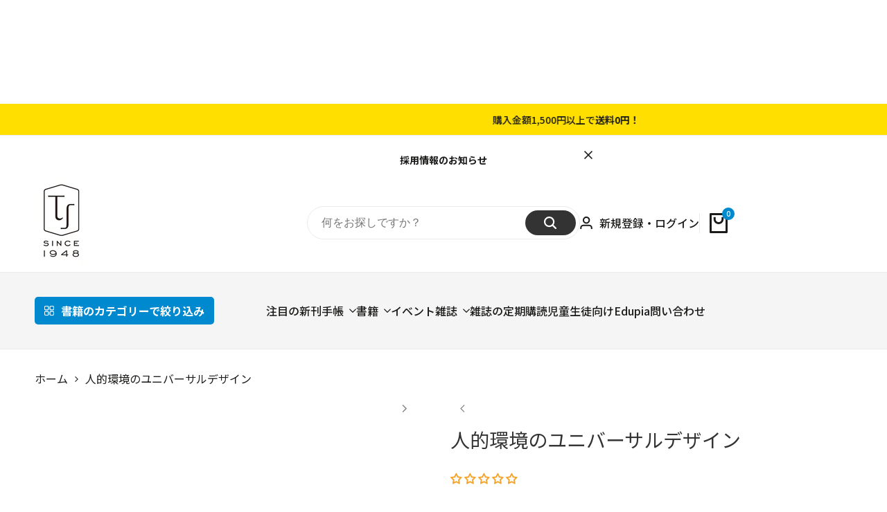

--- FILE ---
content_type: text/html; charset=utf-8
request_url: https://www.google.com/recaptcha/enterprise/anchor?ar=1&k=6LdIAjIeAAAAAFcTKG3D4uTSK8UvBqZ-2zxeYUa0&co=aHR0cHM6Ly93d3cudG95b2thbi5jby5qcDo0NDM.&hl=en&v=PoyoqOPhxBO7pBk68S4YbpHZ&size=invisible&anchor-ms=20000&execute-ms=30000&cb=eig76i6omo84
body_size: 48646
content:
<!DOCTYPE HTML><html dir="ltr" lang="en"><head><meta http-equiv="Content-Type" content="text/html; charset=UTF-8">
<meta http-equiv="X-UA-Compatible" content="IE=edge">
<title>reCAPTCHA</title>
<style type="text/css">
/* cyrillic-ext */
@font-face {
  font-family: 'Roboto';
  font-style: normal;
  font-weight: 400;
  font-stretch: 100%;
  src: url(//fonts.gstatic.com/s/roboto/v48/KFO7CnqEu92Fr1ME7kSn66aGLdTylUAMa3GUBHMdazTgWw.woff2) format('woff2');
  unicode-range: U+0460-052F, U+1C80-1C8A, U+20B4, U+2DE0-2DFF, U+A640-A69F, U+FE2E-FE2F;
}
/* cyrillic */
@font-face {
  font-family: 'Roboto';
  font-style: normal;
  font-weight: 400;
  font-stretch: 100%;
  src: url(//fonts.gstatic.com/s/roboto/v48/KFO7CnqEu92Fr1ME7kSn66aGLdTylUAMa3iUBHMdazTgWw.woff2) format('woff2');
  unicode-range: U+0301, U+0400-045F, U+0490-0491, U+04B0-04B1, U+2116;
}
/* greek-ext */
@font-face {
  font-family: 'Roboto';
  font-style: normal;
  font-weight: 400;
  font-stretch: 100%;
  src: url(//fonts.gstatic.com/s/roboto/v48/KFO7CnqEu92Fr1ME7kSn66aGLdTylUAMa3CUBHMdazTgWw.woff2) format('woff2');
  unicode-range: U+1F00-1FFF;
}
/* greek */
@font-face {
  font-family: 'Roboto';
  font-style: normal;
  font-weight: 400;
  font-stretch: 100%;
  src: url(//fonts.gstatic.com/s/roboto/v48/KFO7CnqEu92Fr1ME7kSn66aGLdTylUAMa3-UBHMdazTgWw.woff2) format('woff2');
  unicode-range: U+0370-0377, U+037A-037F, U+0384-038A, U+038C, U+038E-03A1, U+03A3-03FF;
}
/* math */
@font-face {
  font-family: 'Roboto';
  font-style: normal;
  font-weight: 400;
  font-stretch: 100%;
  src: url(//fonts.gstatic.com/s/roboto/v48/KFO7CnqEu92Fr1ME7kSn66aGLdTylUAMawCUBHMdazTgWw.woff2) format('woff2');
  unicode-range: U+0302-0303, U+0305, U+0307-0308, U+0310, U+0312, U+0315, U+031A, U+0326-0327, U+032C, U+032F-0330, U+0332-0333, U+0338, U+033A, U+0346, U+034D, U+0391-03A1, U+03A3-03A9, U+03B1-03C9, U+03D1, U+03D5-03D6, U+03F0-03F1, U+03F4-03F5, U+2016-2017, U+2034-2038, U+203C, U+2040, U+2043, U+2047, U+2050, U+2057, U+205F, U+2070-2071, U+2074-208E, U+2090-209C, U+20D0-20DC, U+20E1, U+20E5-20EF, U+2100-2112, U+2114-2115, U+2117-2121, U+2123-214F, U+2190, U+2192, U+2194-21AE, U+21B0-21E5, U+21F1-21F2, U+21F4-2211, U+2213-2214, U+2216-22FF, U+2308-230B, U+2310, U+2319, U+231C-2321, U+2336-237A, U+237C, U+2395, U+239B-23B7, U+23D0, U+23DC-23E1, U+2474-2475, U+25AF, U+25B3, U+25B7, U+25BD, U+25C1, U+25CA, U+25CC, U+25FB, U+266D-266F, U+27C0-27FF, U+2900-2AFF, U+2B0E-2B11, U+2B30-2B4C, U+2BFE, U+3030, U+FF5B, U+FF5D, U+1D400-1D7FF, U+1EE00-1EEFF;
}
/* symbols */
@font-face {
  font-family: 'Roboto';
  font-style: normal;
  font-weight: 400;
  font-stretch: 100%;
  src: url(//fonts.gstatic.com/s/roboto/v48/KFO7CnqEu92Fr1ME7kSn66aGLdTylUAMaxKUBHMdazTgWw.woff2) format('woff2');
  unicode-range: U+0001-000C, U+000E-001F, U+007F-009F, U+20DD-20E0, U+20E2-20E4, U+2150-218F, U+2190, U+2192, U+2194-2199, U+21AF, U+21E6-21F0, U+21F3, U+2218-2219, U+2299, U+22C4-22C6, U+2300-243F, U+2440-244A, U+2460-24FF, U+25A0-27BF, U+2800-28FF, U+2921-2922, U+2981, U+29BF, U+29EB, U+2B00-2BFF, U+4DC0-4DFF, U+FFF9-FFFB, U+10140-1018E, U+10190-1019C, U+101A0, U+101D0-101FD, U+102E0-102FB, U+10E60-10E7E, U+1D2C0-1D2D3, U+1D2E0-1D37F, U+1F000-1F0FF, U+1F100-1F1AD, U+1F1E6-1F1FF, U+1F30D-1F30F, U+1F315, U+1F31C, U+1F31E, U+1F320-1F32C, U+1F336, U+1F378, U+1F37D, U+1F382, U+1F393-1F39F, U+1F3A7-1F3A8, U+1F3AC-1F3AF, U+1F3C2, U+1F3C4-1F3C6, U+1F3CA-1F3CE, U+1F3D4-1F3E0, U+1F3ED, U+1F3F1-1F3F3, U+1F3F5-1F3F7, U+1F408, U+1F415, U+1F41F, U+1F426, U+1F43F, U+1F441-1F442, U+1F444, U+1F446-1F449, U+1F44C-1F44E, U+1F453, U+1F46A, U+1F47D, U+1F4A3, U+1F4B0, U+1F4B3, U+1F4B9, U+1F4BB, U+1F4BF, U+1F4C8-1F4CB, U+1F4D6, U+1F4DA, U+1F4DF, U+1F4E3-1F4E6, U+1F4EA-1F4ED, U+1F4F7, U+1F4F9-1F4FB, U+1F4FD-1F4FE, U+1F503, U+1F507-1F50B, U+1F50D, U+1F512-1F513, U+1F53E-1F54A, U+1F54F-1F5FA, U+1F610, U+1F650-1F67F, U+1F687, U+1F68D, U+1F691, U+1F694, U+1F698, U+1F6AD, U+1F6B2, U+1F6B9-1F6BA, U+1F6BC, U+1F6C6-1F6CF, U+1F6D3-1F6D7, U+1F6E0-1F6EA, U+1F6F0-1F6F3, U+1F6F7-1F6FC, U+1F700-1F7FF, U+1F800-1F80B, U+1F810-1F847, U+1F850-1F859, U+1F860-1F887, U+1F890-1F8AD, U+1F8B0-1F8BB, U+1F8C0-1F8C1, U+1F900-1F90B, U+1F93B, U+1F946, U+1F984, U+1F996, U+1F9E9, U+1FA00-1FA6F, U+1FA70-1FA7C, U+1FA80-1FA89, U+1FA8F-1FAC6, U+1FACE-1FADC, U+1FADF-1FAE9, U+1FAF0-1FAF8, U+1FB00-1FBFF;
}
/* vietnamese */
@font-face {
  font-family: 'Roboto';
  font-style: normal;
  font-weight: 400;
  font-stretch: 100%;
  src: url(//fonts.gstatic.com/s/roboto/v48/KFO7CnqEu92Fr1ME7kSn66aGLdTylUAMa3OUBHMdazTgWw.woff2) format('woff2');
  unicode-range: U+0102-0103, U+0110-0111, U+0128-0129, U+0168-0169, U+01A0-01A1, U+01AF-01B0, U+0300-0301, U+0303-0304, U+0308-0309, U+0323, U+0329, U+1EA0-1EF9, U+20AB;
}
/* latin-ext */
@font-face {
  font-family: 'Roboto';
  font-style: normal;
  font-weight: 400;
  font-stretch: 100%;
  src: url(//fonts.gstatic.com/s/roboto/v48/KFO7CnqEu92Fr1ME7kSn66aGLdTylUAMa3KUBHMdazTgWw.woff2) format('woff2');
  unicode-range: U+0100-02BA, U+02BD-02C5, U+02C7-02CC, U+02CE-02D7, U+02DD-02FF, U+0304, U+0308, U+0329, U+1D00-1DBF, U+1E00-1E9F, U+1EF2-1EFF, U+2020, U+20A0-20AB, U+20AD-20C0, U+2113, U+2C60-2C7F, U+A720-A7FF;
}
/* latin */
@font-face {
  font-family: 'Roboto';
  font-style: normal;
  font-weight: 400;
  font-stretch: 100%;
  src: url(//fonts.gstatic.com/s/roboto/v48/KFO7CnqEu92Fr1ME7kSn66aGLdTylUAMa3yUBHMdazQ.woff2) format('woff2');
  unicode-range: U+0000-00FF, U+0131, U+0152-0153, U+02BB-02BC, U+02C6, U+02DA, U+02DC, U+0304, U+0308, U+0329, U+2000-206F, U+20AC, U+2122, U+2191, U+2193, U+2212, U+2215, U+FEFF, U+FFFD;
}
/* cyrillic-ext */
@font-face {
  font-family: 'Roboto';
  font-style: normal;
  font-weight: 500;
  font-stretch: 100%;
  src: url(//fonts.gstatic.com/s/roboto/v48/KFO7CnqEu92Fr1ME7kSn66aGLdTylUAMa3GUBHMdazTgWw.woff2) format('woff2');
  unicode-range: U+0460-052F, U+1C80-1C8A, U+20B4, U+2DE0-2DFF, U+A640-A69F, U+FE2E-FE2F;
}
/* cyrillic */
@font-face {
  font-family: 'Roboto';
  font-style: normal;
  font-weight: 500;
  font-stretch: 100%;
  src: url(//fonts.gstatic.com/s/roboto/v48/KFO7CnqEu92Fr1ME7kSn66aGLdTylUAMa3iUBHMdazTgWw.woff2) format('woff2');
  unicode-range: U+0301, U+0400-045F, U+0490-0491, U+04B0-04B1, U+2116;
}
/* greek-ext */
@font-face {
  font-family: 'Roboto';
  font-style: normal;
  font-weight: 500;
  font-stretch: 100%;
  src: url(//fonts.gstatic.com/s/roboto/v48/KFO7CnqEu92Fr1ME7kSn66aGLdTylUAMa3CUBHMdazTgWw.woff2) format('woff2');
  unicode-range: U+1F00-1FFF;
}
/* greek */
@font-face {
  font-family: 'Roboto';
  font-style: normal;
  font-weight: 500;
  font-stretch: 100%;
  src: url(//fonts.gstatic.com/s/roboto/v48/KFO7CnqEu92Fr1ME7kSn66aGLdTylUAMa3-UBHMdazTgWw.woff2) format('woff2');
  unicode-range: U+0370-0377, U+037A-037F, U+0384-038A, U+038C, U+038E-03A1, U+03A3-03FF;
}
/* math */
@font-face {
  font-family: 'Roboto';
  font-style: normal;
  font-weight: 500;
  font-stretch: 100%;
  src: url(//fonts.gstatic.com/s/roboto/v48/KFO7CnqEu92Fr1ME7kSn66aGLdTylUAMawCUBHMdazTgWw.woff2) format('woff2');
  unicode-range: U+0302-0303, U+0305, U+0307-0308, U+0310, U+0312, U+0315, U+031A, U+0326-0327, U+032C, U+032F-0330, U+0332-0333, U+0338, U+033A, U+0346, U+034D, U+0391-03A1, U+03A3-03A9, U+03B1-03C9, U+03D1, U+03D5-03D6, U+03F0-03F1, U+03F4-03F5, U+2016-2017, U+2034-2038, U+203C, U+2040, U+2043, U+2047, U+2050, U+2057, U+205F, U+2070-2071, U+2074-208E, U+2090-209C, U+20D0-20DC, U+20E1, U+20E5-20EF, U+2100-2112, U+2114-2115, U+2117-2121, U+2123-214F, U+2190, U+2192, U+2194-21AE, U+21B0-21E5, U+21F1-21F2, U+21F4-2211, U+2213-2214, U+2216-22FF, U+2308-230B, U+2310, U+2319, U+231C-2321, U+2336-237A, U+237C, U+2395, U+239B-23B7, U+23D0, U+23DC-23E1, U+2474-2475, U+25AF, U+25B3, U+25B7, U+25BD, U+25C1, U+25CA, U+25CC, U+25FB, U+266D-266F, U+27C0-27FF, U+2900-2AFF, U+2B0E-2B11, U+2B30-2B4C, U+2BFE, U+3030, U+FF5B, U+FF5D, U+1D400-1D7FF, U+1EE00-1EEFF;
}
/* symbols */
@font-face {
  font-family: 'Roboto';
  font-style: normal;
  font-weight: 500;
  font-stretch: 100%;
  src: url(//fonts.gstatic.com/s/roboto/v48/KFO7CnqEu92Fr1ME7kSn66aGLdTylUAMaxKUBHMdazTgWw.woff2) format('woff2');
  unicode-range: U+0001-000C, U+000E-001F, U+007F-009F, U+20DD-20E0, U+20E2-20E4, U+2150-218F, U+2190, U+2192, U+2194-2199, U+21AF, U+21E6-21F0, U+21F3, U+2218-2219, U+2299, U+22C4-22C6, U+2300-243F, U+2440-244A, U+2460-24FF, U+25A0-27BF, U+2800-28FF, U+2921-2922, U+2981, U+29BF, U+29EB, U+2B00-2BFF, U+4DC0-4DFF, U+FFF9-FFFB, U+10140-1018E, U+10190-1019C, U+101A0, U+101D0-101FD, U+102E0-102FB, U+10E60-10E7E, U+1D2C0-1D2D3, U+1D2E0-1D37F, U+1F000-1F0FF, U+1F100-1F1AD, U+1F1E6-1F1FF, U+1F30D-1F30F, U+1F315, U+1F31C, U+1F31E, U+1F320-1F32C, U+1F336, U+1F378, U+1F37D, U+1F382, U+1F393-1F39F, U+1F3A7-1F3A8, U+1F3AC-1F3AF, U+1F3C2, U+1F3C4-1F3C6, U+1F3CA-1F3CE, U+1F3D4-1F3E0, U+1F3ED, U+1F3F1-1F3F3, U+1F3F5-1F3F7, U+1F408, U+1F415, U+1F41F, U+1F426, U+1F43F, U+1F441-1F442, U+1F444, U+1F446-1F449, U+1F44C-1F44E, U+1F453, U+1F46A, U+1F47D, U+1F4A3, U+1F4B0, U+1F4B3, U+1F4B9, U+1F4BB, U+1F4BF, U+1F4C8-1F4CB, U+1F4D6, U+1F4DA, U+1F4DF, U+1F4E3-1F4E6, U+1F4EA-1F4ED, U+1F4F7, U+1F4F9-1F4FB, U+1F4FD-1F4FE, U+1F503, U+1F507-1F50B, U+1F50D, U+1F512-1F513, U+1F53E-1F54A, U+1F54F-1F5FA, U+1F610, U+1F650-1F67F, U+1F687, U+1F68D, U+1F691, U+1F694, U+1F698, U+1F6AD, U+1F6B2, U+1F6B9-1F6BA, U+1F6BC, U+1F6C6-1F6CF, U+1F6D3-1F6D7, U+1F6E0-1F6EA, U+1F6F0-1F6F3, U+1F6F7-1F6FC, U+1F700-1F7FF, U+1F800-1F80B, U+1F810-1F847, U+1F850-1F859, U+1F860-1F887, U+1F890-1F8AD, U+1F8B0-1F8BB, U+1F8C0-1F8C1, U+1F900-1F90B, U+1F93B, U+1F946, U+1F984, U+1F996, U+1F9E9, U+1FA00-1FA6F, U+1FA70-1FA7C, U+1FA80-1FA89, U+1FA8F-1FAC6, U+1FACE-1FADC, U+1FADF-1FAE9, U+1FAF0-1FAF8, U+1FB00-1FBFF;
}
/* vietnamese */
@font-face {
  font-family: 'Roboto';
  font-style: normal;
  font-weight: 500;
  font-stretch: 100%;
  src: url(//fonts.gstatic.com/s/roboto/v48/KFO7CnqEu92Fr1ME7kSn66aGLdTylUAMa3OUBHMdazTgWw.woff2) format('woff2');
  unicode-range: U+0102-0103, U+0110-0111, U+0128-0129, U+0168-0169, U+01A0-01A1, U+01AF-01B0, U+0300-0301, U+0303-0304, U+0308-0309, U+0323, U+0329, U+1EA0-1EF9, U+20AB;
}
/* latin-ext */
@font-face {
  font-family: 'Roboto';
  font-style: normal;
  font-weight: 500;
  font-stretch: 100%;
  src: url(//fonts.gstatic.com/s/roboto/v48/KFO7CnqEu92Fr1ME7kSn66aGLdTylUAMa3KUBHMdazTgWw.woff2) format('woff2');
  unicode-range: U+0100-02BA, U+02BD-02C5, U+02C7-02CC, U+02CE-02D7, U+02DD-02FF, U+0304, U+0308, U+0329, U+1D00-1DBF, U+1E00-1E9F, U+1EF2-1EFF, U+2020, U+20A0-20AB, U+20AD-20C0, U+2113, U+2C60-2C7F, U+A720-A7FF;
}
/* latin */
@font-face {
  font-family: 'Roboto';
  font-style: normal;
  font-weight: 500;
  font-stretch: 100%;
  src: url(//fonts.gstatic.com/s/roboto/v48/KFO7CnqEu92Fr1ME7kSn66aGLdTylUAMa3yUBHMdazQ.woff2) format('woff2');
  unicode-range: U+0000-00FF, U+0131, U+0152-0153, U+02BB-02BC, U+02C6, U+02DA, U+02DC, U+0304, U+0308, U+0329, U+2000-206F, U+20AC, U+2122, U+2191, U+2193, U+2212, U+2215, U+FEFF, U+FFFD;
}
/* cyrillic-ext */
@font-face {
  font-family: 'Roboto';
  font-style: normal;
  font-weight: 900;
  font-stretch: 100%;
  src: url(//fonts.gstatic.com/s/roboto/v48/KFO7CnqEu92Fr1ME7kSn66aGLdTylUAMa3GUBHMdazTgWw.woff2) format('woff2');
  unicode-range: U+0460-052F, U+1C80-1C8A, U+20B4, U+2DE0-2DFF, U+A640-A69F, U+FE2E-FE2F;
}
/* cyrillic */
@font-face {
  font-family: 'Roboto';
  font-style: normal;
  font-weight: 900;
  font-stretch: 100%;
  src: url(//fonts.gstatic.com/s/roboto/v48/KFO7CnqEu92Fr1ME7kSn66aGLdTylUAMa3iUBHMdazTgWw.woff2) format('woff2');
  unicode-range: U+0301, U+0400-045F, U+0490-0491, U+04B0-04B1, U+2116;
}
/* greek-ext */
@font-face {
  font-family: 'Roboto';
  font-style: normal;
  font-weight: 900;
  font-stretch: 100%;
  src: url(//fonts.gstatic.com/s/roboto/v48/KFO7CnqEu92Fr1ME7kSn66aGLdTylUAMa3CUBHMdazTgWw.woff2) format('woff2');
  unicode-range: U+1F00-1FFF;
}
/* greek */
@font-face {
  font-family: 'Roboto';
  font-style: normal;
  font-weight: 900;
  font-stretch: 100%;
  src: url(//fonts.gstatic.com/s/roboto/v48/KFO7CnqEu92Fr1ME7kSn66aGLdTylUAMa3-UBHMdazTgWw.woff2) format('woff2');
  unicode-range: U+0370-0377, U+037A-037F, U+0384-038A, U+038C, U+038E-03A1, U+03A3-03FF;
}
/* math */
@font-face {
  font-family: 'Roboto';
  font-style: normal;
  font-weight: 900;
  font-stretch: 100%;
  src: url(//fonts.gstatic.com/s/roboto/v48/KFO7CnqEu92Fr1ME7kSn66aGLdTylUAMawCUBHMdazTgWw.woff2) format('woff2');
  unicode-range: U+0302-0303, U+0305, U+0307-0308, U+0310, U+0312, U+0315, U+031A, U+0326-0327, U+032C, U+032F-0330, U+0332-0333, U+0338, U+033A, U+0346, U+034D, U+0391-03A1, U+03A3-03A9, U+03B1-03C9, U+03D1, U+03D5-03D6, U+03F0-03F1, U+03F4-03F5, U+2016-2017, U+2034-2038, U+203C, U+2040, U+2043, U+2047, U+2050, U+2057, U+205F, U+2070-2071, U+2074-208E, U+2090-209C, U+20D0-20DC, U+20E1, U+20E5-20EF, U+2100-2112, U+2114-2115, U+2117-2121, U+2123-214F, U+2190, U+2192, U+2194-21AE, U+21B0-21E5, U+21F1-21F2, U+21F4-2211, U+2213-2214, U+2216-22FF, U+2308-230B, U+2310, U+2319, U+231C-2321, U+2336-237A, U+237C, U+2395, U+239B-23B7, U+23D0, U+23DC-23E1, U+2474-2475, U+25AF, U+25B3, U+25B7, U+25BD, U+25C1, U+25CA, U+25CC, U+25FB, U+266D-266F, U+27C0-27FF, U+2900-2AFF, U+2B0E-2B11, U+2B30-2B4C, U+2BFE, U+3030, U+FF5B, U+FF5D, U+1D400-1D7FF, U+1EE00-1EEFF;
}
/* symbols */
@font-face {
  font-family: 'Roboto';
  font-style: normal;
  font-weight: 900;
  font-stretch: 100%;
  src: url(//fonts.gstatic.com/s/roboto/v48/KFO7CnqEu92Fr1ME7kSn66aGLdTylUAMaxKUBHMdazTgWw.woff2) format('woff2');
  unicode-range: U+0001-000C, U+000E-001F, U+007F-009F, U+20DD-20E0, U+20E2-20E4, U+2150-218F, U+2190, U+2192, U+2194-2199, U+21AF, U+21E6-21F0, U+21F3, U+2218-2219, U+2299, U+22C4-22C6, U+2300-243F, U+2440-244A, U+2460-24FF, U+25A0-27BF, U+2800-28FF, U+2921-2922, U+2981, U+29BF, U+29EB, U+2B00-2BFF, U+4DC0-4DFF, U+FFF9-FFFB, U+10140-1018E, U+10190-1019C, U+101A0, U+101D0-101FD, U+102E0-102FB, U+10E60-10E7E, U+1D2C0-1D2D3, U+1D2E0-1D37F, U+1F000-1F0FF, U+1F100-1F1AD, U+1F1E6-1F1FF, U+1F30D-1F30F, U+1F315, U+1F31C, U+1F31E, U+1F320-1F32C, U+1F336, U+1F378, U+1F37D, U+1F382, U+1F393-1F39F, U+1F3A7-1F3A8, U+1F3AC-1F3AF, U+1F3C2, U+1F3C4-1F3C6, U+1F3CA-1F3CE, U+1F3D4-1F3E0, U+1F3ED, U+1F3F1-1F3F3, U+1F3F5-1F3F7, U+1F408, U+1F415, U+1F41F, U+1F426, U+1F43F, U+1F441-1F442, U+1F444, U+1F446-1F449, U+1F44C-1F44E, U+1F453, U+1F46A, U+1F47D, U+1F4A3, U+1F4B0, U+1F4B3, U+1F4B9, U+1F4BB, U+1F4BF, U+1F4C8-1F4CB, U+1F4D6, U+1F4DA, U+1F4DF, U+1F4E3-1F4E6, U+1F4EA-1F4ED, U+1F4F7, U+1F4F9-1F4FB, U+1F4FD-1F4FE, U+1F503, U+1F507-1F50B, U+1F50D, U+1F512-1F513, U+1F53E-1F54A, U+1F54F-1F5FA, U+1F610, U+1F650-1F67F, U+1F687, U+1F68D, U+1F691, U+1F694, U+1F698, U+1F6AD, U+1F6B2, U+1F6B9-1F6BA, U+1F6BC, U+1F6C6-1F6CF, U+1F6D3-1F6D7, U+1F6E0-1F6EA, U+1F6F0-1F6F3, U+1F6F7-1F6FC, U+1F700-1F7FF, U+1F800-1F80B, U+1F810-1F847, U+1F850-1F859, U+1F860-1F887, U+1F890-1F8AD, U+1F8B0-1F8BB, U+1F8C0-1F8C1, U+1F900-1F90B, U+1F93B, U+1F946, U+1F984, U+1F996, U+1F9E9, U+1FA00-1FA6F, U+1FA70-1FA7C, U+1FA80-1FA89, U+1FA8F-1FAC6, U+1FACE-1FADC, U+1FADF-1FAE9, U+1FAF0-1FAF8, U+1FB00-1FBFF;
}
/* vietnamese */
@font-face {
  font-family: 'Roboto';
  font-style: normal;
  font-weight: 900;
  font-stretch: 100%;
  src: url(//fonts.gstatic.com/s/roboto/v48/KFO7CnqEu92Fr1ME7kSn66aGLdTylUAMa3OUBHMdazTgWw.woff2) format('woff2');
  unicode-range: U+0102-0103, U+0110-0111, U+0128-0129, U+0168-0169, U+01A0-01A1, U+01AF-01B0, U+0300-0301, U+0303-0304, U+0308-0309, U+0323, U+0329, U+1EA0-1EF9, U+20AB;
}
/* latin-ext */
@font-face {
  font-family: 'Roboto';
  font-style: normal;
  font-weight: 900;
  font-stretch: 100%;
  src: url(//fonts.gstatic.com/s/roboto/v48/KFO7CnqEu92Fr1ME7kSn66aGLdTylUAMa3KUBHMdazTgWw.woff2) format('woff2');
  unicode-range: U+0100-02BA, U+02BD-02C5, U+02C7-02CC, U+02CE-02D7, U+02DD-02FF, U+0304, U+0308, U+0329, U+1D00-1DBF, U+1E00-1E9F, U+1EF2-1EFF, U+2020, U+20A0-20AB, U+20AD-20C0, U+2113, U+2C60-2C7F, U+A720-A7FF;
}
/* latin */
@font-face {
  font-family: 'Roboto';
  font-style: normal;
  font-weight: 900;
  font-stretch: 100%;
  src: url(//fonts.gstatic.com/s/roboto/v48/KFO7CnqEu92Fr1ME7kSn66aGLdTylUAMa3yUBHMdazQ.woff2) format('woff2');
  unicode-range: U+0000-00FF, U+0131, U+0152-0153, U+02BB-02BC, U+02C6, U+02DA, U+02DC, U+0304, U+0308, U+0329, U+2000-206F, U+20AC, U+2122, U+2191, U+2193, U+2212, U+2215, U+FEFF, U+FFFD;
}

</style>
<link rel="stylesheet" type="text/css" href="https://www.gstatic.com/recaptcha/releases/PoyoqOPhxBO7pBk68S4YbpHZ/styles__ltr.css">
<script nonce="ap3bLyhvvKwcfDNnTlYFCw" type="text/javascript">window['__recaptcha_api'] = 'https://www.google.com/recaptcha/enterprise/';</script>
<script type="text/javascript" src="https://www.gstatic.com/recaptcha/releases/PoyoqOPhxBO7pBk68S4YbpHZ/recaptcha__en.js" nonce="ap3bLyhvvKwcfDNnTlYFCw">
      
    </script></head>
<body><div id="rc-anchor-alert" class="rc-anchor-alert"></div>
<input type="hidden" id="recaptcha-token" value="[base64]">
<script type="text/javascript" nonce="ap3bLyhvvKwcfDNnTlYFCw">
      recaptcha.anchor.Main.init("[\x22ainput\x22,[\x22bgdata\x22,\x22\x22,\[base64]/[base64]/MjU1Ong/[base64]/[base64]/[base64]/[base64]/[base64]/[base64]/[base64]/[base64]/[base64]/[base64]/[base64]/[base64]/[base64]/[base64]/[base64]\\u003d\x22,\[base64]\\u003d\\u003d\x22,\x22ScK6N8KQw65eM2UDw4DCol/CvcObeEPDmETCq24Ww5TDtD1sMMKbwpzCok3CvR5dw6sPwqPCqVvCpxLDrGLDssKeO8OZw5FBe8OuJ1jDh8Ocw5vDvH4iIsOAwrTDtWzCnlFAJ8KXXGTDnsKZeBDCszzDu8KuD8OqwpRvAS3CjhDCujpJw4rDjFXDnMOawrIAIgpvSj5WNg4BMsO6w5sZVXbDh8OGw6/[base64]/CkjHCh8OAVl9EZsOGA8Ofwo0MwpLCp8KgSlR5w4zCuEJuwo0INsOFeDUEdgYDT8Kww4vDkMOTwprCmsOsw5lFwpRtSgXDtMKuUVXCnwFrwqFrf8KpwqjCn8Kmw7bDkMO8w7c8wosPw4jDlsKFJ8KHwqLDq1xGWnDCjsOkw5psw5kewpQAwr/[base64]/CgzXCplwZOXXCl8K1IHtXbXF8w4HDjMOlDsOAw4Ysw58FOGNncMK4RsKww6LDs8KXLcKFwowuwrDDtxHDpcOqw5jDiXQLw7cQw6LDtMK8DkYTF8OlMMK+f8OnwoFmw78nOTnDkH0KTsKlwowbwoDDpxfCpxLDuSLCrMOLwofCrMOueR8KccOTw6DDncOpw4/[base64]/QMOwwqd8w4PDrMOPFCgBAcKZE0VAY8OOcCXDnwxjw6XCnTdSwqLCvz3CihQnwpc6wq3DlMOWwqjCuVA6TcOqdMK9UAlFdyrDhjXCpMKPwr7DvTZLw6PCk8KENcK3AcO+RcKxwpzCqVvDu8OHw6xEw4dMwrnCkDbCpmYsJMKxw4/[base64]/[base64]/[base64]/wofDhkfDlQTCu8KXCX3DssKBXjfCi8KyDRkgJDdwKVRsFlnDlwt7woljwr4NPcOCUcKzwpvDmS5gC8KLfDTCucKMwp3CuMOewqjDp8Obw7jDmSPDl8KIGMKTwoxKw63CvEHDvXfDnn0xw7JwScOWMnrDrsK+w45zccKdXFzCtAcww6nDi8OracKXwq5FKMOHw6d/UMOOw4s8I8K6EcOMSB1HwrrDiTHDqcOjDsKjwpnCs8OSwr5Hw7vCg3bCscOmw6LCiHjDk8KMwpVFw63DpDB1w45QAWDDvcK2wq/CgxURXcOCfsK2MRRkfHLDn8KIwr/CmsO2wqkIwpTDtcKJEwgMw73Drn/CmcKAwrJ4C8KLwqHDi8KvBC/[base64]/DcORw7VMw4gHw4zDssO5wpkswrfCr8KDw7/CnsOdJcK/wrc+C2ERTsKnEyTCkFzCoW/Dq8K6IQ0NwqVxwqgVw6PDkAJ5w4fCgsKjwoEtEMOOwqHDij86w4Z3b0XCkkgvw4UMPCtVVQ3DgiF9FW9nw6pxw49nw7zCvcO9w5DDnkzDgS5Tw43CkWUMdA/CmcOKVQQfw70hYzzCoMObwpDDp2nDsMKqwrdgw5TDm8O6DsKnw7ctwpzDicOOH8KuNcKvwpjCqDvCvsKXTsKDw5FDw7cDaMOVwoAywrkqw5DDkA/[base64]/DtSBtPsKEF8Kfa1XChUjDv8KoGcKOwrnDpcOoCsKATsKvGTAOw4YrwrDCqSRvecKjwowuw5rDgMKKMxbCksO6w6gldnHCln0KwpjDtVbCjcKmPMOPKsOZYsOvWSbDuUIyDMKfZMOfwrzDvkl0NMO7wpVAIyjCs8OxwqPDhMOcNk1Iwo/Ct3fDmkw6w64Mw7NDw7PCuj8swoQiwrRVwqvDm8KBw4xwURApNm8wWF/[base64]/Dg8KIwrlwwrUvbcKrw75ufkDChgBXwoUUwpHCgDbDqSUuwpzDr1zCtQTCjcOcw4ELMQQiw7NCN8K4T8Odw6zCl1jCgBfCj2/[base64]/CjhrDoMKLbcOcCcK4YBJOEHo/[base64]/[base64]/[base64]/CjxDDvsKFYsOYwpbCtcO/GjEAHjHCsAcIKytwKsKWw6w2wq8hQG4dIcOpwoAkQMOiwpFtH8K6w58lwqnCoCHCujdtFcK+wq/CmMK9w47Dr8K4w6HDrMOHwoPCqsKyw7Njw6pDD8O2bMK4w5Jpw6LCrx9xD0obBcKqEyBUY8KSPwbDjzZFdEswwo3Cs8OLw5LClMO8TMOGcsKYe1ROw61DwqzCm3xgesKYcVPDgXrCrsKHFULDuMKCAsO7XCcaKsKwBsOCIWfDmCxAwrgzwo9/dMOhw4fDgsKTwqnCj8O0w78hwp5Pw4LCgkjCqcOgwpTCpBHCkMOhwo5Ze8KxShTCn8OZU8KqS8Ktw7fCjhLCisOhSMKMD2lvw4DDl8Kdw7Y2B8KKw5PCsy7Ci8KQPcKNwod5w5HCu8KBw7/CvQpBw68Ew6DDqMO9McKmw6PDv8KdQMODBgd/w71kwrNZwrrDjQfCocOgdQIWw63DtMK3Vi41w5XCisO+w4V+wpzDmsODwpjDnXQ4VFjCjTkVwrfDnMOePjPCtcKMVMKPGsOewprCnBJlwpzCmVUkNXnDmMKuXXFKZzd8wpVCwoZbV8OUVsKLKC1CJVfDk8KiJUo0wq0nwrZIEsORDX86wprCsBFCw5bDpmVawo/Dt8OQQDYBYWEleAsDwoHCt8O5wpJiw6/DjFDDv8O/IcOCCw7DocKqccONwoDClhjCvMO3YMKUU33ChTjDr8K2CAfCmWHDk8KhVcK/B3EofHZPKHvCrMKrw5sIwolgJANLw5vCm8OQw6rDgMK2w4HCrgU+K8OhDwLDkwhhwpzCr8O/dcKewpvDvwTCksKWwrpcQsKLwofDjsK+QiRKNsOWw5/[base64]/woVPw5YIJcK4M8OBwrDDpkNjw7vCrRdhw4XDhWbCnV4/wrpDZsOdbcKUwqd6CDzDkSwzdMKaH0zCpcKOw5BhwoNawrYOwqbDlMKxw6PCu1rDvV9lGMKaanBTIW7DlXpZwoLCogbDqcOgHgArw70aJl18woHCgsOOChrCiRoNUsKyLMOCJMOzY8OWw40rwojCkHxOJ0fDqCfDr3XCijhtE8KfwoJIC8O8Y2Maw4/CusKeMVgWVMO7esOewqnDszLClBseGWRhwrPCpk3Dp07DqXNRL0VRwrvCnU3CssO4w64Qwol2cVwpwq0SHz5qLMOpwo4bw60lwrBrwqbCvcOIw53DhAnCozrCuMKXN3J9UVLChMO8woTCrx7DtTUPYSzDscKoQcOiwrY/HcKmw5PCs8KfccOpI8KFwqgJwp9Kw4dYw7DCmm3CpwlIQsKJwoAkw5gnd01vwq9/wqDDssO7wrDDm0FGOcOcw7rCtmtowpPDvcO2dsOKTHnChxbDnDzCjcKUUETCpcKoeMOCw4RgUg5vMCHDo8KBZj3DmkkaCTtACXnCg0jDu8KLMsO8AsKNeXXDngzCih/Dgl9cwoAPGcORYMO3woHClkQ6UyvCqcOqEANjw4RIwpUdw7MAYC0TwrM9b2TCvDDDs1BVwp3CicKQwrlCw7PDisOYeXgaVMKfMsOYwolpUcOOw7F0JV8yw4vClQxiG8O9V8KXYcKWwrwMYsKMw73Cpjw8RRMRXsKhA8KLw6Y/MlDDhncuM8Oowq7DhkXCix98wovCiSvCnMKGw5jCnhAzfUlVGsO4woQSEcKowpXDtMK+w4TDqR05w490cl57LcONw5HClnMYVcKFwpPCiHRNG2zCsTEHRMO5UcKPSBvCmMOvbsK7wolGwpvDlSvDlAxfDjhCKUnDksOSCh/Dg8OlX8KKN2IYPsKRw5ZHeMK4w5Eaw5XCgBXCpsK1SWvDgwTCrn3CosKzw5lDPMKBw77DscKHPsO8w5jCjsOVwrhewovDmcK0Oi0yw6fDlmcDZQHCnsO1YsOSATwnRcKhPMK6cH4+wpsjBiDCvRjDqF/CocKjGcOYIsKpw4RqWHJww691OsOCXQcueArCocOFwrEZB1t/wp9twobCgCPDtsO2w7TDgGwHdjJ+cywOw5o7w65owoEZQsOXYMOxL8KCTVQuCw3CiXYhfMOIYxwtwqnCtU9KwrbDi27Cl3bDn8KMwpXCl8OnHMOLYcKfNCTDrFfCt8OJw6nDkcKwGyrCucOUaMKzwoDDshHCscK7asKXDlV/[base64]/CtcOFw5LCpVbDgMKQw59sFgXCuG/DoMOkV8Oiw57ClWVGw6HCsjAPwozCuF3DplV9RMOZwqRdw4hTw67CqcKow6nCu3MhZBrDqMOsRl5UPsKrw5c/N0XDjsOewqLCijlSwq8YckM7wrI/w6HCu8KowogcwpbCr8OjwrxzwqA8w7BNC2XDqhhBIhldw6AKdlByCsKTwpPDmlUqcio6w7HDn8OeN1wcOGRawq/[base64]/w4Ekw6zDlcKAE8KhRsKDwoDCicKbWE01wrrDs8KOwpBIwpHCim3CscOlw5ldw45Bw7bDtMOzw50fV0/CpgsNwps3w4jDu8ObwrseGHZRwotyw7nCuQnCtsK8w4onwqZswpsFaMOjwpDCs1cxwrw8JWUMw4bDoQjCtDhqw68dw4zCg2XCgjPDtsOrwqF3BsOJw7bCty81EMOow7IQw5ZVVcKPa8KXw6Y/ViBfwoMUwr5fLzpBwogWw4hUw6shw6QtVR9dfnJcw58cWyJoZ8KgQ3fCngd1G0Aew5ZhQcKuTELDvmnCpG54bmLDrcKewqBCQ3jCjw/DrG/DicOvD8OgVMOuwrR4HcKqWMKMw6Anwp/DjAggwqgDHMKFwrPDn8OaTsOVe8OyRhPCqcKXAcOKw6F7w5l4OH1bXcK2wpTCjErDn07DsWTDucOWwqcrwqxaw4TCh2V2KHh2w6NCLQXDsBxBQi/CvzvClGRFKxYoPnHCuMOoFcO8UMO6wofClAbDhcKFMMOpw7lXWcOTWF3CksKrPkNHDcOaEUnCu8KlRB7CicOmw6rDh8KkXMKEDMKlJ3pmP27Dt8KxEzXCu8K1w4/CrMONWS/CgQZPCsKVO2/CusO3w7cfDsKXw6JMEcKDBMKQwqzDuMO6woTCvMOxw4p4UcKEwrIWMSsswrjCtMOEejhGcTVFwqAtwpo1VMKmesKEw5FdZ8K8wok1w4YlwrnCpkQkw5B6woc/MXJRwobDsFUdFcOPwqFPw4gwwqZLccKFwovDgcKrw49vccOBFhDDgDnDjsKCwp3DoGHCjnHDpcK1w6/ClxfDrA7DoCXDlsOYwqTCkcOJUcKLw5cgYMO4ZMK+R8OiLcKbwp1Lw4YDwpHDksKswqFJLcKCw57DuwNCacKEw7lHw5h0w79lw7QzEsKvDMKoDMO/FU95TiYhSALDtFnDuMKDM8Kewo9wM3UiG8OKw6nDuCTCgAVtBMKHw6DChsOOw5nDrMKdIcOiw53CsjjCusOjwqDDlmgWBsOywoptw4UYwqNTwpgQwrVpw55tI0BFPMKrX8OMw4VQOcK+woHDk8OHw7PCvsO9QMKoCgvCusKvUXADNMO0QWfDpsK/[base64]/[base64]/fHQtY2vCjsKwJsObwpDDmcKXOcKewpcAZMK3Yj7CsQfDqsKFZcOAw6XCrsK+wopAGy9Uw6hwcyPDksOQw6BmfDbDoxDCkMKowoF/[base64]/DiQYlw6DDvcKBCcOdw7owwoJUw6vCmMOpb8KowowEw7HDnsOOBX/DlFFuw7TCjMOHWA/ChDbCgMKiesO2LiTDkcKJZcO1ARQMwogSFsKDVyVmwoENU2UAwoRPw4NODcK3WMOrw51MH33Dv2LDogBGwpfCtMKiwrlDIsKWw43Di1/DlCPCmiVCPsKXwqTCqz/[base64]/[base64]/Chh5iwoLCqMK2TMO1dBPDtsKhwqdVfRLDjsKBY3RfwoAKb8KFw5sEw5bCrSvCoibCoTXDr8OGPMKrwrvDjzrDtsKvwqjDhXZ7McK/OsKQw5fDr3LDtsKrRMKEw5vCisKbPVpdwrHCgXnDtRzDs2p5RMO0dHQsHsKJw5fCu8KKTGrCgyLDuwTCqsKWw7lZwosSeMOHw5LDmMKJw6spwqJVDcOHChZ/wo4ham7Du8O6asO4w6HCvGglJibDr1bDicOPw43CoMOSwqTDtSgTw43DgV/Cq8OOw5s6wp3ChVtnb8KHI8KSw6bCk8OgKi/[base64]/Cp8OhMkQvESzCk1bCqjhiwot/VMOlQGJhdcKrwpzCrFtzwohCwoLCmDJuw7vDvGYNIjjCnMOLwqcMZcOYw5zCq8OkwrhdCU/DsEc5GGolJcOYKnF2AFvCosOtYxFSRHlnw5rCh8OxwqvCqsOHRGUaDsKTwohgwro2w4TDmMKEO0vDnhdbAMObZCHCpcK+DCDDsMOrDMK7w45SwrzDvE7DrxXChUHCv0HCnRrDp8KULEIuw69Qw4Y+IMKge8KSFStvOjHCqWLDhy3DtGfDqWfDrsK2w5t/[base64]/[base64]/PMOGwqDCt8KJw5nCvT3CosOrElfCgcKCw4Inwp7CmTXCtMOcLcOrw6Y3PGM6wo/[base64]/CjSQcwqrDi2dbw5JrBmZew6rCp8O4PUTDicKZG8ONKcK3N8Okw5/CinTDuMKWKcOGEm/DhSHCssOkw4fCjyxAV8OMw5tDZnh3dBDDrWIXKMK9w7JCw4IeYXjDkUfClUFmwrJbw7jChMOWw53Dj8K9fRhOw4kpdMKWPAg8CwPCkT5BdzsJwpIrO2pOX0ZfYl5oPTIUwqk0IHPClsONS8OCwoLDtzbDnMO0Q8OnYXlFwq7Dg8K/ZDUUw7oSQcKVw7PCqw3DksKEWSHCpcKuw5bDh8OTw544wprCqMOgdUgVwobCt3rCgBnCjFgUVRQFTA8SwonCgsKvwoAvw6/[base64]/[base64]/BnrCqXjCmBAkVMOIwrgcfnrDj8OLd8K0dcKHS8KQS8Ohw5fCmjPCtF/DmkdUNcKSUMOJbsOyw6dkBSIow61bf2FpHsOYdygQLcKLeHwAw7LDnRAKJg90G8OUwqAxflTCm8OtC8O6wrbDkx0RNcOEw5U8UMOwOBZNw4BPbmrDgsOXasOiw6zDjE/DuRQtw79RW8K0wrzDm2JfQMKfwrFpCcOTwo1Zw7XDjMORPA/CtMKNcGrDlzU/w40wEMKVVsOzI8KvwpcUw6/Csz1Nw7w0w5gzwoIpwp1zZ8K8NUYMwo5/w7ZyJ3XCrsKyw4/DnAsfw50XZcOEwovCusKdTGgvw4XCqnvDkwDCt8KwOC0Yw6vDtE4Fw6XCrlpsQFTDtcO2woUJw4rCoMOQwpsswq82A8Obw7LClVDCssOQwo/CjMOXwoNnw6MCWD/[base64]/w4kRS8KKwoHDqyDCkMODworDlcOOEEsxPyDDmEzDvQolCsOONlXDqcOrw5MUMwstwr3CpsKyVTTCpkRxw4DCuDJEXsKcdMOIw45lwpR1aw8ZwqPCvnbCn8OEKDcoUBpdKHHDt8O3Uw7DmzTCjE48RsOTw63CrsKAPTBHwpsQwqfCrhY/RkPCsgw6wqdkw7dBUFAZGcORwq/Cu8K5wo5hw5zDhcORNAXCncOJwolKwrjDiXPCi8OjHgHDmcKbw7New6QywqLCscKWwqMew6zCiG/DjcOFwqlxHDbCtcOKYU3DjnwfbmXCkMOTKcKgasOIw5F3KsK2w4UyazR3AwrCgwA1EggHw59mWgxMUhp0GGQFw7MKw503woEuwpTCthoIw6gcwrBrHsOBwoI3V8OJbMOxw4AtwrBXQ3MQwr1QUsOXwplaw4PChUVgw4BCfsKaRDJZw4PCuMO2a8O/wqIPID0hC8KhHRXDk1tTwq/DrsOgGSbCkAbCm8O9GMK4fMKkQcOOwqjCv1Mfwo9awqTDrF7CoMO4N8OKwoPDmMOpw7opwoBQw6YzNy3Dp8KVZsKzL8OhAWbDn3/Cu8KZw7XDmgEzwr15wo3Dh8O/[base64]/w4kaU8OIwpMwwpRdL8O5w4/CglPCmMKBw6fCt8KeTcK4TMOXw4heHsOsAcOBSSPDksKkw7PDg2vCq8KcwpRKwrnChcKqw5vCqHBQw7DDs8OPEsKFTsOTe8KFFsOcw6sOw4fCn8OCw5vCk8OHw57Dn8K0RMKnw44Tw5FxA8KYw5IBwoDCjCpZWlgrw7ZdwqhYFQlrbcKGwpjDnMKzw4/DmibDhRpnM8OEdcKBa8Krw7XDm8O/QzLCpk1sOi7DnsOjMcOwA0UKb8OXOW7DkMO4J8KkwqXCsMOOJMKBw6DDiX3DkzTCmFnCvMO0w7fDuMKuO1ASHipLGQ/DhsO5w7XCqMKowq3DtMORYsKGMSgoLVcpwo4FRsOfID/CvMKawpsJw7zCgXg1w5DCsMKXwrXCmSHDt8ODw5bDocOvwp5owpZ/NsKewoDDpsOlPMOmPsOVwrTCssOJPVPCohDDj2nCo8Otw4lTHRUbUMK0woAxBMOBwrTCnMOKcRHDmsObSMOvw7rCt8KHEsO+Ei0ef3bCkMKtY8O1f151w4PCnCs3LsOzUiVDwpDDocO8dX/CnMK3w6JVH8K9U8O1woJVw508eMOCw7FAFxhEcVxfblHCrcKtDMKZKWTDtcKtCcKaRmcawpvCqMOCGcOfSQzCscOtw5U/IMK6w7t9w7MsUSMzDMOgC07ClQPCusO5OsOxKwrCrMO8wrNBwqEywqnDl8OHwrzDoUBew4wswow9fMKyWsO/Qjc6OsKtw6fCmyhaXkfDjcOZWjd7GMK6VCIRwqxUcWfDgcKvDcKxXgHDgCzCsEw/[base64]/[base64]/DnsKfU8OVw7DDpcORw5ZTNsORw5rDlMOiKMO1wphxTMKgWgXDgcKKw43Cmn06w5fDt8KBTB3Dq3fDk8Kkw5o7w6YBbcKEw7ZVJ8O4YTLDncO/OxXCqnHDjyhhVcOucGHDjFTClBXCilzCmWHDk3cNSsKWYcKUwoXDpMKSwoLDgyfDsk/CoRLCvcKCw4INHjjDhx7CnDfChsKMIMO2w4tlwqcWRMOZXDRtwodyTl1Ywo/Ct8O8C8KuLQ7DqEnCsMKQwp7CsRsZw4bDjnTDqG4fGhbDgXoiZinDm8OoFMO7w7w/w7Emw5UfRzJZNUvCgcKmw6zComRaw7rCrx3DoBfDosO+w6AXKE0YUMKXwpvDncKkasORw7pewpsJw4J7PMKgwq5hw4QCwqB/HsOvCHkqWMKMw4UdwpvDgcOkwqIww6jDgiHDrDzChsKQGlVGXMK7QcOkYVMOw4IqwpR/w6ogwpMxwq7CqnfDt8OVMcOOw7Rrw6PCh8KZKsKlw6HDlFBcSwnDhijCs8KSDcK0TcOTOTZTw5YRw43DimgDwqXDjVpKUMOjcmnCrMOlBMOefCcUFsOIw4BKw7w9w6bDqjrDkQ9Ew7I3RmDCi8K/w57Dj8Oww5sFeAhdwrtQwoLDuMKMw40lwqomwqPCjF8dw61iw5V+w68Vw6Z7w4jDnMKaGW7CmF99wq9/byA+woTCmMO/G8K+I2/DlMKxecKkwpHDscOgCsK4w6jCrMOuwrhmw74JAsKcw5QLwpUiB0FWbChTDsKSYh7CpMK+bcO7X8Kfw64Rw6ZwUhoyYMOLwqzDpCAFPsKhw5TCsMKGwoPDpi92wp/CnFVAwoJrw7Rgw5jDmMOpwogNfMKcPXIrDgDDgy92wpMELVx2w6zCn8KWw5zCmlk9wpbDs8OTLx/[base64]/XMKFfnNifncBw6hLTMKnwqfDoHZdC8OUwpY1w5R/IHLCuwBYW2lmBynCmiZPSmDDsxbDsWJcw4/[base64]/DlcOlw7hQBsKSw4t8w6zDrhAkAMOFZjLDl8OKSg/DgkXCgHTChcKLwpfCicKzXz7Cq8O5B00fwokMXCVTw5E2UEHDhU7CsTAVbsKLX8KPw4TCgmfDt8Oew4PDjG7DrHPDuUPCuMKyw41xw6MaXWkpPcKzwq/[base64]/DgsODLQkYZx7CkMOywp1tNFHCmcOkch/CmTLDgcKdKcKLC8KSKsO/w7lEwpXDtVfCtjHDvUUSw5bCo8OnSgJUwoBSTsKUF8OUw4Z+QsO0KUcWWUNQwpcoTwXCiAjDoMOmaFXDmMO/wpnDnsKHKSJWwpDCk8OMw5jCtFjCuSAJbi1rBcKrHcKnCsOkcsOtwpUewqfDj8OSLMK+Yy7Dkigawr85S8OowonDvMKRw5F0wqVAAlbCkHrDhgbDpGfCkyNrwoUVITQsPFlYw41RdsKUwp7DjG3CnsOySkbDtSvCgSPCu1d+QGoWZS0Fw4B9A8K+WMO/w6J6KWjCi8OywqbDqjXChsKPVgFrVC/[base64]/w6kOD07CisKNw7sHI3DDi8Ohw6vCm8OXw6Zrw79jQ07DuSXCsDXDmsOZwo7Dnz9YUMOnwrzDgyg7NRHDgXsYw7giVcK0enIMcHbDizUew4lgw4zDoAzDtQIDwqwYc2/CvizCn8OZwr9Za1/Di8K5wq3CuMObw6s+VcOeXzfDsMO+Mxx7w58pUBVCAcOdSMKsNmXDsApjBXbCpFMXw7wJOjnDkMOXEcKhwqjDhGjClsOlw4XChMKuHTk1wrjCusKAwo97wrBYLMKJGsOLc8Olw5JSwpDDojvCn8OaHVDCmXvCpMKNIjTCgcOra8OYwo/Cv8OQwqxzwrlKZljDgcONAnoewrLCnyfCin7DpwgqOQAMwpDDsG9hJmLDjFnDq8OaWxtHw4VGOQs8fcKlXMK4PFrCoEnDosOtw7E9wrUHb3B6wrsnwqbCn1vCqlwdAsKXNHEjwoZzQ8KEdMOBw5bCtXFiwplQw7/CqWPCvkvDkMOEGVjDuifCgjNjw6YwVwXDlsKRw5cCL8OFwrnDulTCtEzCrDprZcO7WcOPVMO5Lw4tPXtuwqEEwq7Ds0gHLcOQw7XDgMO/[base64]/CkgZgw6XCjhZDVSwUwpBJw69oZsOcWG7Cm2vDkMOcwoTChhtsw5DClsOQw6TCksKELcOnU0/DiMKNw4XCkcKbw6sVwprDni1ddRJDw77DkMOhO1g8S8K8w5xnK2XDtcOJTXPCkF8UwowPwqU7w5QUFlQDw4/[base64]/IcKoN0VSw6LDhcK6DsKVwrVnw41gw7bCrHrCsWU4CQDDncOcXsK8w4IVw5rDmGbCmXdIw4/CrlzCqcOLAHYrGABqR0bDgVVhwrbDhUnDucO/[base64]/Do1DCiG85CGlMw4bDvMKrw40iwoV8E8K0wqI9wrjCg8O3wrHDujXDhcObwqzCnVIVET/CtcO8w7ZDd8Kpw7lDw6zCnQtew6xYRld6L8OzwpdWw4rCl8Kww5NsU8KxOsKRVcKpOlptw6Ulw6fClMOrw5vCrmzCpG8iTG4twoDCvT0Xw713LMKGwrJSZ8OQOzdqeXYHecKSwoLCjA8lJsK3woxdYsO+K8KawoLDtyEzw4vCrMK/w5Bew48RRcKWwr/CnA/[base64]/DkVDDgS0SwoHDm1bDsGshAsOjEsKVwpXDni3DmiDCncKBwrt5wrRQBcOYw7kkw65nRsKOwqESIMOSVVNdOcKlI8OHVl1kw5sZw6XCuMOCwpQ4wrzDu27Ctl1mRzrCsxPDpsOpw6Uhwo3DthLCiC9hwpXCgcKFwrPCvBxCwp/DlEXCksK/YsKZw7bDnsOEwqLDhU4/wplZwo7CmMOTGMKGwrbClj4wKAF9VMOpwo5CXSIPwrZZZcK/[base64]/ChMKNwrBRIcOiHcKeLhXCpsK2UsKvw5lJwprCrjdOwrEdbEHDrA9mw6AaO1xtA0XCl8K5wq/CusOVXHAEwq/CjlMXcsOfJldyw4d4wqnCu2DCvx/DpAbCmMKqwp4sw4wMwo/[base64]/CusOwSE3CrGRXw6BNwrVtwq1jWcOkLk0PaBgRwoYMLhbDvsKfW8KHwoLDncK7w4RFJSjDs2DDhll2UCDDgcOgGsKJwoczdMKwH8KHRcKCw4AVVy1IKxnCpcOCw5drw6XDgsONwpo3w7ZNw6paNMKJw6EGVcKFwp8zKG/DkyUTNz7CrwbCqy4gw6LCjCbDi8KWw5LCrToSEMOwVm4ya8O2Q8OHw5TDp8O1w7cEw43CnMO6UGrDvENawoPDj2gnccKlwpZDwqzCuS3CrVxefBUSw5TDp8OKw7RGwrguw5fDrcK6OGzDscKwwpg/wpQlNMOZcADClMOKwrzCjMO7wo7Dr0Qqw5nDnxccwp0PZjDCisODC3NvdiEUO8OrDsOSNXNiE8Kpw73CvUpPwrEqNH/Dki5+w7jCs0DDt8KtATgqw5rCt3p+wrvCgUFnWGHClj7CoEfChcOFwqLCksOlX0bClwfDjsOCXixrw5bDn2h2wrJhTsKWMcKzQg4gw5xzJ8OLUTY/[base64]/R8KYYcO7A8O7ZcO+w4Zew7DCj8Kzw5DChXc0PMO+w5Akw6TCi8Kbwp8bwqRHAhN+aMOTw5gKw70mZTbDrl/CqcOxEh7DiMOJwpjCnxXDqAx8UxkOU0rCqWPCucKvY3FhwpbDrsKkFQk/WMO5LUhTwqpGw79KEcOLw7XCjxQuwqsgFlPDtSTDoMOdw5opPsOPVsOFw5chYgLDnMKUwoPDs8Kzw4PCtcKtURbCtcKJNcOyw4k8Xn9cASDCusKVwq7DqsKlwoPCixdeH1V7biTCv8KxasOGWsKaw77DvcKcwoVtcMOSR8Kzw6bDpsO3wq/CsSQ/P8KpUD8fJMO1w5sAfcKBeMK3w5zClcKQTCd7GHvDosOlc8KcS2sVBCXDnMOgDTxRLmZOwoVnw40eHMOswq9uw57DhSNOe3rDqsKNw6EDw6YsHjQbw5LDqsKlF8K/ZBbCucOfw4/CjMKKw7/[base64]/CuF0GwqgcBMOew7AGwqxoI1hfJjAHw4APAMKCw7DDrwERdTnCnMO6eGHCp8OMw7lTITJBQlbDq0LCosKZw5/Dp8KZDsO5w6gQw6bDkcKzA8OWbMOCJFxiw5dOK8OhwpJ1w4TCrn/CvMKBH8K/wrXCnWjDlknCjMKjbFdlwrwgcwTDsH7DnBDCusK+Mnd2wpXDkhDDrsORw7fChsKcJX1SbsOPwqTDnCTDo8Kkcm9mw5tfwqHChEDCrQ19BMK6w4LDrMO4Y0PDh8K8ag/Dh8O1VR7CvMOPZEfCv2BtbsKSRMOGwrzCh8KDwp/ChGrDmcKbw50PWMO6wpFCwp/Ciz/[base64]/Cm8OswqsqDj/DglvDtsKMSMO5woA4w4Mvw6vCuMOOwop1Vg3CjRFkayADw5XDpsK3F8OMwpbChghswoEUMCjDkMO9fsOkCMKpe8KUw7jCmWxww53CpcK6w6xewozCvhjDq8Kxa8Oaw5B2wrXCnhPClVsIdhHCmcKrw7lAVGLDomXDicK/X0bDrywzFSzDiAzDsMOjw75kYx1eNsOcw6fCpkN3w7bCgsOLw7UHw6NXw48Nw6sZNcKDwr3Cn8Onw7QPNjV2d8KwbWXCkcKWNcKvwr0Sw5UKwqd+SU10wqDCqcOAwrvDiXQuw7xewrF7w4EAwrHCsFzCgBLDrsKUbhbCmcOoUFvCtcK0E0TDscKIQHRuZ1Bcwq/Cuz07woxjw4M3w4Elw5R8aQ/CqF0WHsKHw6XDs8OXbMKkQkzDjV49w6I7wpXCqMOVfkRYw7HDj8KyPmTDgMKJw63Cml/DisKRw4ELNsKMw5NcfCfCq8KuwpjDiCTCnizDncKUMXrCh8O9XnjDoMOiw7I7wp7DnQ5YwqbDqgDDvzPDqcODw5rDlksIw5/Du8KYwpTDoG3CsMKJw7PDm8OxXcKCMwE7CsOFAmJLMEAPwptjw6TDmAPCgXbDpsOoSDfDoz7DjcOcMsO5w4/Ci8KswrdRw7HDvmnDt3p1RTosw4HDsEPDr8O7w5XDrcK4dsKtwqQIAFxkwqMEJF9EBDB2H8OQM07DiMKLWVMxwqQQwojCn8KLcsOhdyTDjSZJwrcJLFLClUAefsO+w7bDiWXCvltkRsOTehdvwqXDpk4nw6EZYsKuw7/[base64]/CgcOFL8OYExglwo9Dw4XDlRYkw4HCnsK3worCpMOyw6M2JlBlO8O0WsKUw7jDu8KQBzzCm8KTw6YvZcKGwrN1w64gw5/Ci8OHL8KQDXtoMsKGMR/DlcKycmZdwogmwrpmWsOCWcOZPhcXw6ACw4nDjsK8di7Ch8KUwpDDjyx7G8KfPV03JcKLHybCscKjc8K+QMOvdHbCmjrDscKbYE8nQgt1wo8vbS1Kw4DCnQzCmiDDiA7ClwZuFcOaLHY9w4oswo/DrcOtw5PDg8KpUSdUw6nCoxFWw41XXRFfSh7CvhnDkFDCk8OSwrMWw4LDncOAw5YRQA8GUMK7w4LCsAbCqn3CscOnZMKjwqHCmCfCo8K3JcOUw6AEIUF5ccKbwrZLdAnCqsOkDMK/[base64]/CjRcPw6bCksKjBixzwqUaWcOUAsKfwoRyOE/Du05MdsO4LFDCh8KzJMOfXEfDtGvDtMKqVz0Nw4JzwrnCjRHCqj3CoRfChcO4wqDCqMOPPsO4w756N8Krw6lPwrZyE8OeHzLCtQ8hwpvDhcKnw6zDrDrCslbCk0luMcOwYMKJCAjDhMO1w49xwr89WT7DjBHCksK1w7LCgMKiwqHDhMK/wovCnjDDqBQaJwvCry5Rw6XDo8ObKzodPAIow4TCm8Ohw78tQsO6YcOqFyQ0wr/[base64]/JsKnw7TDrQ9fCsOewpI+Vjd6ecKGw4xpHSM1wpEMwpYwwrPDpsKpwpZLw69uwo3CuH9VDcKzwr/Ct8OWw5fDjQ7DgsKkL2t6woU3DcKuw5d9FkbCuUfCs30TwpvDkH7DplHCjcKBScOIwpR3wpfCoGzClHLDo8KeBC/Dg8OtXsOFw6TDhGpmJXDCpMO1PV/[base64]/[base64]/ChcOWOzovcMOnTBXDsUnCgwFSCjZEwrN5woTDmTDDoinDtABywpXCk2DDnW1ZwqkgwrXCrwTDn8KQw78/AGgaKsKfw5PCvcObw6jDjMKFwr7Cu2EVc8Oqw7x2w7TDiMKwa2kmwqTCjWQ6Y8Oyw57CuMOBYMOZwpYxJcO/J8KFTTB8w6QDX8Oyw6vDlhXCoMKTcRAcM2ETw67DgDITwpbCrAdoQsOnwrR+bcKWw6bDkG/[base64]/CmsKCJFjCgsOQw6EbODbDv8KXCsOUKcKhw5HCmcO7fkTCqX7CksKhw6l4wpJ5w6sndUULf0VQwpDDjwfCr145RnBRwpcPJDc9GcK5B3h/[base64]/ClsKQwpt+PsOww7XDmE1Sw7XDqiw1wrbCiBE4wqtcDsK4wrYHw5RqTcO6SGbCoXZvUsKzwr/CosOLw5vChcOtw5FATRzCv8OUw7PCuxVLdsO+w5FiacO5w6AWa8Onw5LChyg9w55HwrLCuxkbb8OCwrvDscOmAcKXwoDDvMKFc8O1wpjCki9LBlYCSCPCtsO1w7I5E8O0FUBlw63DqFfDth7Dv1ccacKBw6QsX8KrwpQ8w6zDssKtBmPDvsO8ZmvCpWfCp8OADMOlw4/[base64]/Dvgs/LMKywobDgcKmw7g/[base64]/[base64]/NBrChMKKLcObwrvDrz0MQMKGwpx7wo84w6FGwqgtB2HDkjDDi8KbAsOgw7gXMsKEw7HCisO+wpIuwqUobBJJwr3CvMKiXSRmQBLCtMOlw4Unw6wUc2cvw57CrcOwwrPDuXvDvMOowpMpAsKaaGFhCwVcw4/DjlHCjMOkfcO2w5hUw5lUw4kbZm/[base64]/[base64]/[base64]/M8KcKmTDmQvCj1AbRSjDoMKGGMK9S8OFwr/DtWfDkFJSw4LDrDbCt8Kyw7AyCMKDwqx/wpkLw6LDt8K+w5/CkMKYE8OnI1RRGMKPfCQLfMKaw4fDlS7Ct8OOwpXCkcOnLhLCtwwYBcO4Fw3CpMOkesOpbHjCnMOOZsOEIcKuwqzDuCItw59ow4bCi8Kgw49DIinCgcOBw74oSB1mw682I8OMbFfDqcK4cQFRw63Cug8iPMOyJ2/Dn8OYwpbCnBHCvBfCtsOtw5LDvWgnRcOtQUXCs2/CmsKEw7V4wpHDiMOkwrUvME3DhgA0w6QGMsOfc20gCMK1w7gJZcOMw6LDtMOeCAPCtMK9wpDDpR7ClMKQworDksKYwoxpwqwjeRtMw4bDvVYYKcKEwr7DisKhdsK7w7HDoMKaw5RtcA04IMKtC8OFwpsjHcKVNsONMcKrw5bDkgXDnS/CucKTwqzCkMKhwq16ecOTwrDDln48PGrCjiYiwqZrwod6w5vCh1jCgMKEwp/DknkIwr3Cr8KtfgTCv8OAw4FRwrPCqTsqw7hpwo0Jw7tuw5TDosO5WsOxwq4SwrtEF8KaPsOFSyvCqiXDmMKvd8K2QMKIwpFIwq81HsO4w58JwohUw44XGMKfw5fClsOkV3Mhw4EIwqjDusKCYMOmw6/CoMKewp9wwqDDjcOkw6/[base64]/w5rCv8OccixQEkjDk8KQKEIOw5NtRT8bw5QMDhRKdcOfw4PCqw4wfcKyaMOHWMKOw55Hw57DqBR/w47DnsO2Z8KAOsK1O8K+w4gMQmDChmfCmcKhVcOdIyPDtWEsbgFkwpYiw4TDqcKlw6lfQsOIwpBbw7XChi8PwqTCpxnDtcKKRBpFwr4lPB9Rwq/Cr2nDq8OdF8OOdHALWMKPw6DCrjrCg8OZf8Kxwo7Dp0nDmn5/[base64]\x22],null,[\x22conf\x22,null,\x226LdIAjIeAAAAAFcTKG3D4uTSK8UvBqZ-2zxeYUa0\x22,0,null,null,null,1,[21,125,63,73,95,87,41,43,42,83,102,105,109,121],[1017145,710],0,null,null,null,null,0,null,0,null,700,1,null,0,\[base64]/76lBhn6iwkZoQoZnOKMAhnM8xEZ\x22,0,0,null,null,1,null,0,0,null,null,null,0],\x22https://www.toyokan.co.jp:443\x22,null,[3,1,1],null,null,null,1,3600,[\x22https://www.google.com/intl/en/policies/privacy/\x22,\x22https://www.google.com/intl/en/policies/terms/\x22],\x22oahG0J2gXuO3ge1mXREtBLkzGzDqwsaJBQK7MLwBQZE\\u003d\x22,1,0,null,1,1769054393312,0,0,[136,206],null,[165,8,53],\x22RC-5aTu7cV0kXiAhQ\x22,null,null,null,null,null,\x220dAFcWeA4kEVVBFYyBH5T8DO7cZVdUrh1nvqvdO1ZpKHblHxT3kB6EWanzuDptFJ5VNhQDJIJJ7AXDqF5rlacRENAiBKLa8HDClg\x22,1769137193304]");
    </script></body></html>

--- FILE ---
content_type: text/css
request_url: https://www.toyokan.co.jp/cdn/shop/t/222/assets/customize.css?v=66691588590098493781768978671
body_size: 6129
content:
/** Shopify CDN: Minification failed

Line 104:0 All "@import" rules must come first
Line 1846:15 Expected ":"

**/
/* ////////////  初等ニュース　25.11.13 加藤作成 ////////////*/
#shoto_news{
	width:720px;
	margin:0 auto;
	line-height:1.8;
	font-size: 16px;
    }
#shoto_news p{
	margin-bottom: 20px;
	}
#shoto_news .title{
	font-size:18px;
	font-weight: bold;
	text-align:center;
	margin:40px 0 20px;
}
#shoto_news .title_s{
	font-size:16px;
	font-weight: bold;
	text-align:left;
}
#shoto_news .thema_box{
	background-color: #eee;
	padding: 15px 20px 30px;
}
#shoto_news li{
	margin-bottom:10px;
}
#shoto_news .btn_sub {
  display:block;
  background-color:#048acf;
  border-radius:3px;
  padding:0.5em 1em;
  text-align:center;
  margin:40px auto 0;
  color:#fff;
  font-weight:bold;
  width:17em;
  text-decoration:none;
  transition: background-color 0.3s ease;
}
#shoto_news .btn_sub:hover {
  background-color:#333;
}
#shoto_news .btn_sub2{
	display:block;
	background-color:#333;
	border-radius: 3px;
	padding: 0.5em 1em;
	text-align: center;
	margin:40px auto 0;
	color: #fff;
	font-weight:bold;
 	width:17em;
  	text-decoration:none;
  	transition: background-color 0.3s ease;
}
#shoto_news .btn_sub2:hover {
	background-color:#ccc;
    color:#444;
}
#shoto_news .hdt-main-article .hdt-article-navigation{
	border: none;
}

/* ////////////  SP ここから ////////////*/
@media screen and (max-width: 896px)
{
	#shoto_news{
	width:98%;
	margin:0 auto;
}

}
/* ////////////  初等ニュース　25.11.13 加藤作成　ここまで ////////////*/
/*////// イベントページ　25.10.31　加藤追記 //////*/
#event h4{
  color: rgb(20, 168, 131);
  font-size: 18px ; 
}
#event .kokugoweb_bnr{
    margin: 10px auto;
    mini-width:600px;
    width:70%;
}
@media screen and (max-width:768px){
#event h4{
  font-size: 18px ; 
}
#event .kokugoweb_bnr{
    width:100%;
}
}
/*////// イベントページ　25.10.31　加藤追記 ここまで//////*/


/* //////  特別支援教育研究　募集について  2025.10.3 加藤作成 //////*/
@import url(http://fonts.googleapis.com/earlyaccess/notosansjp.css);
#tokushi_oubo{
	width:700px;
	margin:0 auto;
	line-height:1.8;
	font-size: 16px;
    }
#tokushi_oubo p{
	margin-bottom: 20px;
	}
#tokushi_oubo .title{
	font-size:20px;
	font-weight: bold;
}
#tokushi_oubo .title,#tokushi_oubo .midashi{
	text-align: center;
}
#tokushi_oubo .yoko{
		width:580px;
		line-height: 1.8em;
		padding: 10px 20px 20px;
		background-color: #eee; 
		margin: 10px auto;
	}
#tokushi_oubo .yoko .title_small{
	font-size:16px;
	font-weight: bold;
	text-align:center;
	background-color:#e11e75;
	color: #fff;
	border-radius: 3px;
}
#tokushi_oubo .yoko li{
	list-style-type: disc;
	list-style-position: inside;
	margin-bottom:15px;
	padding-left: 5px;
}
#tokushi_oubo .hoka{
	width:580px;
	line-height: 1.8em;
	margin: 10px auto;
	text-align:center;
}
#tokushi_oubo .hoka .hoka_title{
	color:#e11e75;
	font-weight:bold;
	font-size:24px;
	margin:30px 0 15px;
	font-family:"Zen Maru Gothic", 'Noto Sans JP', sans-serif;
}
#tokushi_oubo .hoka .hoka_title_s{
	background-color:#e11e75;
	color:#fff;
	font-weight:bold;
	padding:3px 1em;
	border-radius:100px;
	width:20em;
	margin:40px auto -20px;
}
#tokushi_oubo .hoka .link_btn{
	background-color:#eee;
	padding:10px 1em;
	width:50%;
	margin:10px auto 30px;
}
#tokushi_oubo .hoka .mail_add{
	background-color:#eee;
	padding:10px 1em;
	margin:10px auto 20px;
}
	@media screen and (max-width: 896px){
	#tokushi_oubo,#tokushi_oubo .yoko,#tokushi_oubo .hoka{
		width:98%;
		margin:0 auto;
    }
  										}
/* //////  特別支援教育研究　募集について  2025.10.3 加藤作成 ここまで　　//////*/

/* //////  保育パーフェクトダイアリー2026ページ用  2025.9.24 加藤作成//////*/
#hoiku-pd_2026 {
	max-width:1200px !important;
	width:100%;
	margin:0 auto;
}
#hoiku-pd_2026 .img_main{
	width:100% !important;
	margin:0 auto !important;
	padding:0 0 30px !important;
}
#shopify-section-template--17238640001257__tabs .hdt-product-accordion__content img {
    padding: 0 !important;
}
#hoiku-pd_2026 .img_main img{
	padding:0 !important;
}
#hoiku-pd_2026 .hoiku-pd_2026_info{
	width:80%;
	margin:0 auto;
}
#hoiku-pd_2026 .hoiku-pd_2026_info .point_box{
	width:90%;
	margin:0 auto;
}
#hoiku-pd_2026 .hoiku-pd_2026_info h2{
	margin: 40px 0 0;
	font-size: 20px;
}
#hoiku-pd_2026 .hoiku-pd_2026_info h2,#hoiku-pd_2026 .hoiku-pd_2026_info h3,#hoiku-pd_2026 .hoiku-pd_2026_info h4 {
	color: #00456c;
	text-align:center;
}
#hoiku-pd_2026 .hoiku-pd_2026_info h4 {
	font-size:1.2em;
}
#hoiku-pd_2026 .hoiku-pd_2026_info .shimen{
	border: solid 1px #ccc;
	margin-top:20px;
}
#hoiku-pd_2026 .hoiku-pd_2026_info .kaisetu{
  color: #00456c;
}
#hoiku-pd_2026 .hoiku-pd_2026_info .title_main{
	background-color:#00456c !important;
	padding:5px 10px;
	color:#fff;
	border-radius: 3px;
	font-weight:bold;
	text-align:center;
}
#hoiku-pd_2026 .hoiku-pd_2026_info .text_frame {
	border: solid 1px #00456c;
	padding: 0 16px 16px;
	margin: 30px 0;
}
#hoiku-pd_2026 .hoiku-pd_2026_info .overview_title {
	text-align: center;
	font-size: 18px;
	font-weight: bold;
	color: #00456c;
}
#hoiku-pd_2026 .hoiku-pd_2026_info li {
	font-size:16px;
	color: #00456c;
	list-style: circle;
	text-indent: -1em;
	padding-left: 1em;
}
#hoiku-pd_2026 .hoiku-pd_2026_info .point_box li{
	font-size:16px;
	color: #00456c;
	list-style: none;
	text-indent: -1em;
	padding-left: 1em;
}
#hoiku-pd_2026 .hoiku-pd_2026_info .AC_color{
	color:#ff5172 ;
	font-size:1.1em;
}
#hoiku-pd_2026 .hoiku-pd_2026_info .kanso_box{
  width: 90%;
  margin: 30px auto;
}
#hoiku-pd_2026 .hoiku-pd_2026_info .kanso_box .sensei-kanso{
  font-size: 20px;
  font-weight: 500;
  color: #ffffff;
  margin: 60px auto 30px;
  text-align: center;
  background-color: #00456c;
  padding: 5px 15px;
  width: 100%;
  border-radius: 50px;
}
#hoiku-pd_2026 .hoiku-pd_2026_info .kanso_box .img_kanso img,
#hoiku-pd_2026 .hoiku-pd_2026_info .kanso_box .img_kanso2 img,
#hoiku-pd_2026 .hoiku-pd_2026_info .kanso_box .img_kanso3 img{
  width: 100px;
  margin: 20px 20px 20px 0;
  padding: 10px;
  float: left;
  clear: both;
}
#hoiku-pd_2026 .hoiku-pd_2026_info .kanso_box .who{
  font-size: 16px;
  font-weight: bold;
  color: #00456c;
  margin:30px 0 15px 15px;
}
#hoiku-pd_2026 .hoiku-pd_2026_info .kanso_box .kanso{
  margin:15px 0 20px 0;
}
#hoiku-pd_2026 .mb_50{
  margin:15px 0 50px 0;
}
#hoiku-pd_2026 .hoiku-pd_2026_info .kanso_box .img_kanso,#hoiku-pd_2026 .hoiku-pd_2026_info .kanso_box .img_kanso2,#hoiku-pd_2026 .hoiku-pd_2026_info .kanso_box .img_kanso3{
  border-top: solid 1px #00456c;
  margin-top: 20px;
  padding-top: 5px;
  clear: both;
}
	/* ////////////  SP ここから ////////////*/
@media screen and (max-width: 768px)
{
#hoiku-pd_2026 .hoiku-pd_2026_info{
	width:100%;
}
#hoiku-pd_2026 .hoiku-pd_2026_info .point_box{
	width:100%;
}
#hoiku-pd_2026 .hoiku-pd_2026_info h2,#hoiku-pd_2026 .hoiku-pd_2026_info h3,#hoiku-pd_2026 .hoiku-pd_2026_info h4 {
  color: #00456c;
  text-align:left;
}
#hoiku-pd_2026 .hoiku-pd_2026_info h4 {
	font-size:1.6rem;
}
#hoiku-pd_2026 #main_tyk .kanso_box .sensei-kanso{
  font-size: 14px;
  margin: 40px auto 20px;
  padding: 5px 10px;
}
#hoiku-pd_2026 .hoiku-pd_2026_info .kanso_box .img_kanso img,
#hoiku-pd_2026 .hoiku-pd_2026_info .kanso_box .img_kanso2 img,
#hoiku-pd_2026 .hoiku-pd_2026_info .kanso_box .img_kanso3 img{
  width: 24%;
  margin: 20px 20px 120px 0;
  float: left;
  clear: both;
}	
}
/* //////  保育パーフェクトダイアリー2026ページ用  2025.9.24 加藤作成　ここまで//////*/

/* //////  products   2025.7.2 加藤作成 2026.1.14追記 2026.1.21追記//////*/
#products_img img {
    padding: 0px !important;
  width: 80%;
  margin: 20px auto;
}
#products_img .single_page {
    padding: 0px !important;
  width: 50%;
  margin: 20px auto;
}
#products_img .big_page {
    padding: 0px !important;
  width: 40%;
  margin: 20px auto;
}

 @media screen and (max-width: 768px) {
  #products_img img,#products_img .single_page ,#products_img .big_page {
    padding: 0px !important;
      width: 100%;
  margin: 20px auto;
}
    }
/* ////// products   2025.7.2 加藤ここまで//////*/

/* //////  subscribe（雑誌の定期購読お申込み）   2025.5.19 加藤作成//////*/
.colorme-option-box {
        clear: both;
        width: 100%;
        overflow: hidden;
    }
    .colorme-option-tbl {
        margin-bottom: 20px;
        width: 100%;
        border-collapse: collapse;
        border-spacing: 0;
        border-top: 1px solid rgba(0, 0, 0, 0.08);
    }
    .colorme-option-tbl tr {
        border-bottom: 1px solid rgba(0, 0, 0, 0.08);
    }
    .colorme-option-tbl th {
        background-color: rgba(0, 0, 0, 0.05);
        padding: 0.4em 1em;
        font-size: 13px;
        font-weight: normal;
        border-right: 1px solid rgba(0, 0, 0, 0.08);
        text-align: right;
    }

    .colorme-option-tbl th:last-child {
        border-right: none;
    }

    .colorme-option-tbl thead th {
        text-align: center;
    }

    .colorme-option-tbl td {
        text-align: center;
        padding: .5em;
        border-right: 1px solid rgba(0, 0, 0, 0.07);
    }

    /* 定期購読 */
    #main #subscription {
        margin: 0 0 15px;
        padding: 25px;
        background: #fff;
    }

    @media screen and (max-width: 768px) {
        #main #subscription {
            padding: 25px 0;
        }
    }

    #subscription img {
        margin: 0;
    }

    #subscription .ttl {
        margin-bottom: 25px;
        padding: 0;
        border: none;
    }

    #subscription .ttl h1 {
        padding: 0;
        font-size: 30px;
        font-weight: normal;
    }

    #subscription .pageText p {
        font-size: 14px;
        margin-bottom: 15px !important;
    }

    #subscription .pageText p:first-child {
        font-size: 15px;
    }

    #subscription .pageText p>strong {
        font-size: 18px;
        font-weight: bold;
        margin-bottom: 15px;
        display: block;
    }

    #subscription .pageText .confirmation {
        display: block;
        text-align: center;
        color:#fff;
        background-color: #333;
        font-weight:bold;
        padding: 5px 10px;
        border-radius:5px;
        width:300px;
        margin:20px auto;   
    }

    #subscription .pageText .confirmation a {
        color: #fff;
        text-decoration: none;
    }

    #subscription .pageText .confirmation a:hover {
        color: #ccc;
    }

    #subscription .pageText .confirmation a:after {
        content: "▶";
        font-size: 8px;
        margin-left: 5px;
    }

    #subscription .pageText p:first-of-type>span {
        color: #bc1515;
        display: inline;
        text-align: left;
    }

    #subscription #result {
        clear: both;
        margin-top: 40px;
        padding: 0;
    }

    #subscription #result .entryWrapper {
        margin: 0;
        width: auto;
        border-top: dashed 1px #666;
        padding-top: 40px;
        margin-bottom: 40px;
    }
     #subscription .choose-type{
        border: none;
     }
    @media screen and (max-width: 768px) {
        #subscription #result .entryWrapper {
            margin-bottom: 20px;
        }
    }

    #subscription #result .entry {
        position: relative;
        overflow: hidden;
    }

    #subscription #result .entry:after {
        content: "";
        display: block;
        clear: both;
    }

    #subscription #result .textWrapper p {
        font-size: 12px;
        line-height: 1.5;
    }

    #subscription #result .textWrapper .carthidden {
        display: none;
    }

    #subscription #result .bookName {
        font-size: 26px;
        margin-bottom: 20px;
        border-left: solid 5px #333;
        padding-left: 10px;
        line-height: 1;
    }

    #subscription #result .bookName a {
        display: inline-block;
        text-decoration: none;
    }

    @media screen and (max-width: 768px) {
        #subscription #result .bookName a {
            font-size: 20px;
        }
    }
    #subscription #result .bookName a:hover {
        text-decoration: underline;
    }
    #subscription #result .bookName span {
        font-size: 16px;
        display: inline-block;
        margin-left: 2em;
        font-weight: bold;
    }

    @media screen and (max-width: 768px) {
        #subscription #result .bookName span {
            font-size: 14px;
            font-weight: bold;
            display: inline-block;
            padding: 10px 0 0 8px;
            margin-left: 0;
        }
    }
    #subscription #result .outline {
        margin-bottom: 20px !important;
        font-size: 14px;
    }

    #subscription #result .imageWrapper {
        width: 200px;
        min-height: 283px;
        float: left;
        border: 1px #cccccc solid;
    }

    @media screen and (max-width: 768px) {
        #subscription #result .imageWrapper {
            width: 50%;
            margin: 20px auto 15px;
            float: none;
            min-height: 0;
        }
    }

    #subscription #result .imageWrapper img {
        width: 100%;
    }

    #subscription #result .imageWrapper .btns>div {
        margin: 15px 0;
        text-align: center;
    }

    #subscription #result .imageWrapper .btns span {
        font-size: 13px;
        display: block;
        margin-bottom: 5px;
    }

    #subscription #result .imageWrapper .btns a {
        display: block;
        background: #000;
        padding: 10px;
        color: #fff;
        font-size: 14px;
    }

    #subscription #result .textWrapper {
        margin: 0 0 0 225px;
        float: none;
        min-height: 283px;
        position: relative;
    }

    @media screen and (max-width: 768px) {
        #subscription #result .textWrapper {
            margin: 0;
            min-height: 0;
        }
    }

    #subscription #result .textWrapper .price {
        font-size: 18px;
        margin-bottom: 20px;
        overflow: hidden;
        width: 100%;
        font-weight: bold;
    }

    @media screen and (max-width: 768px) {
        #subscription #result .textWrapper .price {
            display: flex;
            flex-wrap: wrap;
        }
    }

    #subscription #result .textWrapper .price dt {
        width: 40%;
        float: left;
        background: #eee;
        margin-bottom: 2px;
        padding: 5px 0 5px 5px;
        line-height: 1.5;
    }

    @media screen and (max-width: 768px) {
        #subscription #result .textWrapper .price dt {
            font-size: 14px;
            width: 37% !important;
        }
    }

    #subscription #result .textWrapper .price dd {
        background: #eee;
        margin: 0 0 2px 40%;
        text-align: right;
        overflow: hidden;
        padding: 5px 0;
        line-height: 1.5;
    }

    @media screen and (max-width: 768px) {
        #subscription #result .textWrapper .price dd {
            font-size: 14px;
            width: 63%;
            margin: 0 0 2px 0 !important;
        }
    }

    #subscription #result .textWrapper .price dd span {
        color: #bc1515;
        font-size: 14px;
        float: left;
        display: inline;
        line-height: 26px;
        vertical-align: middle;
        font-weight: normal;
    }
    @media screen and (max-width: 768px) {
        #subscription #result .textWrapper .price dd span {
            font-size: 12px;
        }
    }
    #subscription #result .textWrapper table {
        width: 100%;
        font-size: 14px;
        margin-top: 0;
    }
    .table-wrapper table {
        border-top: none !important;
    }
    .cartjs_option td {
        padding: 10px !important;
    }
    #subscription #result .textWrapper tr {
        border: none;
    }
    #subscription #result .textWrapper th {
        text-align: left;
        font-weight: normal;
        width: 20%;
        padding: 10px;
    }
    #subscription #result .textWrapper td {
        font-size: 16px;
        text-align: center;
        line-height: 1.5;
        border-bottom: 1px solid #ccc;
        border-right: 1px solid #ccc;
    }
    @media screen and (max-width: 768px) {
        .flex {
            border: none !important;
        }
        #subscription #result .textWrapper tr:first-child td:first-child,
        #subscription #result .textWrapper tr:last-child td:last-child {
            display: none;
        }
    }
    #subscription #result .textWrapper td select {
        width: 100%;
    }
    @media screen and (max-width: 768px) {
        #subscription #result .textWrapper td select {
            width: 100% !important;
            box-sizing: border-box;
            padding: 10px 20px 10px 10px;
            border-radius: 3px;
            font-size: 16px;
        }
    }
    #subscription #result .textWrapper .cart_btn {
        position: absolute;
        bottom: 0;
    }

    @media screen and (max-width: 768px) {
        #subscription #result .textWrapper .cart_btn {
            position: relative;
            max-width: 235px;
            margin: 0 auto;
        }
    }

    #subscription #result .first .price {
        position: static;
    }
    @media screen and (max-width: 768px) {
        #subscription #result .first .price {
            display: flex;
            flex-wrap: wrap;
            margin-bottom: 10px;
        }
    }
    #subscription #result .first .price+p {
        font-size: 16px;
        margin-bottom: 10px;
        font-weight: bold;
    }

    #subscription #result .first .price+p+.price {
        margin-bottom: 60px;
    }

    #subscription #result .first .cart_btn {
        position: static;
    }
    /* ここからSP */
    @media screen and (max-width: 767px) {
        #subscription header {
            border: none;
            padding: 0px;
            margin: 0;
            height: auto;
            background: none;
        }
        #subscription>header {
            background: #FFDE00;
            padding: 20px 10px;
        }
        .subscription header h1 {
            border-bottom: none;
            border-left: solid 3px #333;
            font-size: 20px;
            text-align: left;
            line-height: 1.2;
            padding: 0 0 0 5px;
            margin: 0;
        }

        .subscription header span {
            font-size: 14px;
            font-weight: bold;
            display: inline-block;
            padding: 10px 0 0 8px;
        }

        .subscription header h1 span {
            margin-left: 1em;
            padding: 0;
        }

        .subscription section {
            padding: 20px 0;
            margin: 0 15px;
            border-bottom: dotted 1px #ccc;
        }

        .subscription>section:last-of-type {
            border-bottom: none;
        }

        .subscription section>section {
            padding: 0;
            margin: 0;
            border-bottom: none;
        }

        .subscription section.read p {
            font-size: 16px;
            line-height: 1.5;
            padding: 0;
            color: #333;
            margin-bottom: 1em;
        }

        .subscription section.read p span {
            color: #C12324;
        }

        .subscription section figure {
            margin: 20px 0 15px;
            text-align: center;
        }

        .subscription section figure img {
            width: 50%;
            border: solid 1px #ccc;
        }

        .subscription section .price {
            box-sizing: border-box;
            margin-bottom: 15px;
        }

        .subscription section .price h2 {
            font-size: 16px;
        }

        .subscription section .price ul {
            list-style: none;
            padding: 0;
            margin: 0;
        }

        .subscription section .price li {
            background: #eee;
            font-size: 14px;
            font-weight: bold;
            display: flex;
            display: -webkit-flex;
            align-items: center;
            -webkit-align-items: center;
            padding: 5px 10px;
            margin-bottom: 1px;
        }

        .subscription section .price li>span {
            flex: 0 0 40%;
            -webkit-flex: 0 0 40%;
            display: block;
        }

        .subscription section .price li>span:nth-of-type(1) {
            flex: 0 0 26%;
            -webkit-flex: 0 0 26%;
        }

        .subscription section .price li>span:nth-of-type(2) {
            font-size: 12px;
            color: #C12324;
            text-align: center;
            flex: 0 0 35%;
            -webkit-flex: 0 0 35%;
        }

        .subscription section .price li>span:nth-of-type(3) {
            text-align: right;
            flex: 0 0 39%;
            -webkit-flex: 0 0 39%;
        }

        .subscription section p.text {
            padding: 0;
            font-size: 16px;
            line-height: 1.5;
        }

        .subscription section .cart {
            padding: 0 10px;
        }

        .subscription section .cart dt {
            margin-bottom: 15px;
            font-size: 16px;
            font-weight: bold;
        }

        .subscription section .cart dd {
            margin: 0 0 15px;
        }

        .subscription section .cart dd:last-of-type {
            margin-bottom: 0;
        }

        .subscription section .cart dd select {
            width: 100%;
            box-sizing: border-box;
            padding: 10px;
            border-radius: 3px;
            font-size: 16px;
        }
        .subscription .button {
            width: 100%;
            font-size: 16px;
            font-weight: bold;
            display: block;
            background: #D54042;
            border-radius: 3px;
            text-align: center;
            box-shadow: 0px 1px 1px 1px rgba(0, 0, 0, 0.3);
        }
        .subscription .button a {
            display: block;
            text-decoration: none;
            padding: 15px 20px;
            font-size: 18px;
        }
        .subscription .button a span {
            background: url(../images/icon_cart.png) left no-repeat;
            background-size: 24px auto;
            color: #fff;
            display: inline-block;
            padding-left: 30px;
        }
    }
    
    
    /*2022/04/11 add*/
   #subscription .flex {
        border: 1px solid #ccc;
    }
   #subscription .flex p {
        font-size: 16px !important;
        width: -webkit-fill-available;
        margin-bottom: 0;
    }
   #subscription .choose-type, .postage {
        height: fit-content;
        text-align: center;
        padding: 10px;
    }/*種類を選ぶ*/
   #subscription .postage {
        margin-top: 0;
        color: #bc1515;
        font-weight: bold;
        border-bottom: none;
    } /*送料無料*/

   #subscription .cartjs_cart_in {
        width: 100%;
    }
   #subscription .cartjs_product_num, .cartjs_option th {
        display: none;
    }/*品数*/
   #subscription .cartjs_product_table table, .textWrapper th {
        width: auto !important;
    }
   #subscription .cartjs_product_table table, .cartjs_product_table {
        width: 100% !important;
        border: none;
    } /*select*/
    
    @media screen and (max-width: 768px) {
       #subscription .choose-type, .postage {
            display: none;
        }
        
        /* fromカラーミー */
        #subscription #result .textWrapper tr:last-child td:last-child {
            display: inherit;
        } /*消すな！*/
        
        #subscription.cartjs_box {
            border-top: none !important;
            border-bottom: none !important;
            margin: auto;
        }/*選択肢*/
        #subscription.cartjs_buy {
            display: block;
        } /*buy-btn?*/
        
       #subscription .table-wrapper table {
            border-top: none !important;
            border-right: none !important;
            display: block;
            width: max-content !important;
        }
    }
    
    /* fromカラーミー */
   #subscription .cartjs_box {
        border-top: none !important;
        border-bottom: none !important;
    }
   #subscription .cartjs_buy {
        margin-bottom: 15px;
    }
   #subscription .flex{
        border: none;
    }
    #subscription #result .textWrapper td,#subscription #result .textWrapper th {
        border: none;
    }
   #subscription .cartjs_option, .cartjs_option1{
        border: none;
    }
   #subscription input {
        width: 250px !important;
        margin: auto;
        border: none;
    }
    @media screen and (max-width: 760px) {
    #subscriptioninput,input[type=submit] {
        float:none;
        }
   #subscription input.cartjs_btn {
    float: none;
}
    #subscription #result .textWrapper tr:last-child td:last-child {
    display: block;
    float: right;
    border: none;
}
    }
    
   #subscription .cartjs_block {
        padding: 0 !important;
    }
    #subscription.cartjs_dtl_tbl {
        margin-bottom: 0;
    }
   #subscription .cartjs_quantity {
        padding-top: 10px;
        padding-bottom: 10px;
    }

/* //////  subscribe   2025.5.19 加藤作成 ここまで　//////*/


/* //////  校長・教頭の手帳ページ用  2025.9.19 加藤追記//////*/

#teacher_notebook2025 .kochotecho_title{
	background-color: #041221;
	color:#dab06e ;
	margin: -20px auto 0!important;
	text-align: center;
	padding: 15px 0;
}
#teacher_notebook2025 .kochotecho_small_title{
	border-left:solid 10px #041221 ;
	padding:4px 0 4px 20px;
}
#teacher_notebook2025 .mg_b0{
	margin: 0 !important;
}
/* //////  校長・教頭の手帳ページ用  2025.9.19 加藤追記　ここまで//////*/

/* //////  手帳2025ページ用  2024.8.22 加藤作成//////*/

#teacher_notebook2025{
	width:80%;
    max-width:960px !important;
	margin:0 auto;
}
#teacher_notebook2025 .title{
	padding: 1em;
    background-color: #eee;
    letter-spacing: 0.03em;
    font-size: 2rem;
    margin-bottom: 1.5em;
    margin-top: 4em !important;
}
#teacher_notebook2025 .movie_title{
	text-align: center;
	margin: 20px auto 10px;
}
#teacher_notebook2025 .vimeo_movie{
	position: relative;
	height: 0;
	padding: 100% 0 0 0;
	overflow: hidden;
}
#teacher_notebook2025 .vimeo_movie iframe {
	position: absolute;
	top: 0;
	left: 0;
	width: 100%;
	height: 100%;
}
#teacher_notebook2025 img{
	padding:20px 0 !important;
	width:100%;
	margin:0 auto;
}
#teacher_notebook2025 .e2245a{
	color:#e2245a;
	font-weight: bold;
}
#teacher_notebook2025 .blue{
	color:#00aabd;
	font-weight: bold;
}
/* //////  SP ここから //////*/
  @media screen and (max-width: 896px){
  	#teacher_notebook2025{
	width:100%;
	margin-top: -40px;
}
#teacher_notebook2025 .title{
	padding: 0.75em;
    background-color: #eee;
    letter-spacing: 0.03em;
    font-size: 1.8rem;
    margin-bottom: 0.67em;
    margin-top: 1.8em !important;
}
#teacher_notebook2025 .vimeo_movie{
	position: relative;
	height: 0;
	padding: 177.78% 0 0 0;
	overflow: hidden;
}
#teacher_notebook2025 .vimeo_movie iframe {
	position: absolute;
	top: 0;
	left: 0;
	width: 100%;
	height: 100%;
}
  }
 /* //////  2024.8.22 加藤作成　ここまで//////*/

/* //////  商品説明文用  2024.9.4 大森作成//////*/
#product-description .border1 {
  border:solid 1px #ccc;
  border-radius: 10px;
  padding:16px;
  margin:20px 0;
}
#product-description li{
  list-style:none;
}
#product-description .indent {
text-indent:-1em;
padding-left:1em;
}
#product-description .img_main{
    margin: auto 0 !important;
    text-align: center !important;
}
#product-description .img_main img{
    margin: auto 0 !important;
    text-align: center !important;
}
#product-description img {
    padding: 0px !important;
}
#product-description img {
    padding: 0px;
    width: 60%;
    margin: auto 0 !important;
    text-align: center !important;
}
@media screen and (max-width: 896px){
#product-description img {
    padding: 0px !important;
    width: 100%;
}
}

/* //////  商品説明文用　2024.11.15 大森作成　ここまで//////*/

/* //////  保育パーフェクトダイアリー2025ページ用  2024.9.11 大森作成//////*/
#hoiku-pd_2025 {
	width:80%;
	margin:0 auto;
}
#hoiku-pd_2025 .main_img{
  padding-bottom:10px;
}
#hoiku-pd_2025 h3 {
  color: #324d78;
}
#hoiku-pd_2025 .new {
  color: #ef7407;
}
#hoiku-pd_2025 .text_frame {
  border: solid 1px #324d78;
  padding: 0 16px 16px;
  margin: 30px 0;
}
#hoiku-pd_2025 .overview_title {
  text-align: center;
  font-size: 18px;
  font-weight: bold;
  color: #324d78;
}
#hoiku-pd_2025 li {
  font-size:16px;
  color: #324d78;
  list-style: none;
}
#hoiku-pd_2025 .indent{
  text-indent: -1em;
  padding-left: 1em;
}
#hoiku-pd_2025 .poster_box img {
  border: solid 1px #eee;
}
#hoiku-pd_2025 .poster_box {
  padding: 16px;
  margin: 30px 0;
}
#hoiku-pd_2025 .sticker_text{
  color: #ef7407;
  font-weight: bold;
  margin-top: 20px;
  font-size: 24px;
  text-align: center;
  clear: both;
}

#hoiku-pd_2025 #main_tyk {
    width: 96%;
    height: auto;
    margin: 0 auto;
}
#hoiku-pd_2025 img {
    width: 100%;
    margin: 0 auto;
    text-align: center;
}
#hoiku-pd_2025 #main_tyk .point_box {
    padding: 0;
    margin: 20px auto 0;
    width: 100%;
}
#hoiku-pd_2025 #main_tyk .point_box .point_box_s {
    border-top: solid 1px #5f67af;
    margin-top: 40px;
    padding-top: 40px;
}
#hoiku-pd_2025 #main_tyk .point_box .point_box_s .tokucyo{
  font-size: 20px;
  font-weight: bold;
  color: #ffffff;
  margin: 10px auto 30px;
  text-align: center;
  background-color: #7c86c1;
  padding: 5px 15px;
  width: 100%;
  border-radius: 50px;
}
#hoiku-pd_2025 #main_tyk .point_box .point {
    font-size: 21px;
    font-weight: bold;
    float: left;
    color: #324d78;
    width: 500px;
    margin: 10px;
}
#hoiku-pd_2025 #main_tyk .point_box .img_point {
    float: left;
    width: 150px;
}
#hoiku-pd_2025 #main_tyk .point_box .img_point img {
    float: left;
}
#hoiku-pd_2025 #main_tyk .point_box .img_bookpage {
    margin-bottom: 20px;
}
#hoiku-pd_2025 #main_tyk .point_box .img_hoikushi {
    float: left;
    width: 50px;
    margin-right: 10px;
    margin-bottom: 10px;
}
#hoiku-pd_2025 .point_heading {
  color: #ef7407;
}
#hoiku-pd_2025 .img_main {
  text-align: center;
  margin: 0;
}
#hoiku-pd_2025 p {
  text-align: left;
  width: 100%;
  font-size: 14px;
}
#hoiku-pd_2025 .tokucyo{
  margin-top: 20px;
}
#hoiku-pd_2025 #main_tyk p{
  text-align: left;
  font-size:14px;
  margin: 0 auto;
}
#hoiku-pd_2025 #main_tyk .kanso_box .img_kanso,#hoiku-pd_2025 #main_tyk .kanso_box .img_kanso2,#hoiku-pd_2025 #main_tyk .kanso_box .img_kanso3{
  border-top: solid 1px #5f67af;
  margin-top: 20px;
  padding-top: 5px;
  clear: both;
}
#hoiku-pd_2025 #main_tyk .point_box .img_point img{
  float: left;
}
#hoiku-pd_2025 #main_tyk .point_box .img_hoikushi{
  float: left;
  width: 50px;
  margin-right: 10px;
  clear:both;
}
#hoiku-pd_2025 #main_tyk .point_box .img_bookpage{
  margin-bottom: 20px;
}
#hoiku-pd_2025 #main_tyk .point_box .img_bookpage img{
  border: solid 1px #eee;
  padding:30px !important;
}
#hoiku-pd_2025 #main_tyk .point_box .point{
  font-size:21px;
  font-weight: bold;
  float: left;
  color: #324d78;
  width: 80%;
  margin: 10px;
}
#hoiku-pd_2025 #main_tyk .point_box .point_box_s .point2{
  font-size: 16px;
  font-weight: bold;
  color: #344e8a;
  margin: 40px auto 20px;
  text-align: center;
  background-color: #eaebec;
  padding: 5px 15px;
  width: 80%;
  border-radius: 30px;
}
#hoiku-pd_2025 #main_tyk .point_box .point_box_s .calendar{
  font-size: 14px;
  font-weight: bold;
  color: #666;
  margin-left: 100px;
}
#hoiku-pd_2025 #main_tyk .point_box .point_box_s .ss{
  font-size: 12px;
  font-weight: normal;
  color: #333;
}
#hoiku-pd_2025 #main_tyk .point_box .small,#hoiku-pd_2025 #main_tyk .kanso_box .small{
  font-size: 18px;
  font-weight: bold;
  color: #c51048;
  margin-left: 3px;
}

/* point_box@end */

#hoiku-pd_2025 #main_tyk .btn_box{
  margin: 30px auto;
  border-bottom: solid 1px de6ea5;
  padding-bottom: 30px;
  width: 640px;
}
#hoiku-pd_2025 #main_tyk .kanso_box{
  width: 90%;
  margin: 30px auto;
}
#hoiku-pd_2025 #main_tyk .kanso_box .sensei-kanso{
  font-size: 20px;
  font-weight: 500;
  color: #ffffff;
  margin: 60px auto 30px;
  text-align: center;
  background-color: #7c86c1;
  padding: 5px 15px;
  width: 100%;
  border-radius: 50px;
}
#hoiku-pd_2025 #main_tyk .kanso_box .img_kanso img,
#hoiku-pd_2025 #main_tyk .kanso_box .img_kanso2 img,
#hoiku-pd_2025 #main_tyk .kanso_box .img_kanso3 img{
  width: 120px;
  margin: 20px 20px 20px 0;
  padding: 10px;
  float: left;
  clear: both;
}
#hoiku-pd_2025 #main_tyk .kanso_box .who{
  font-size: 16px;
  font-weight: bold;
  color: #344e8a;
  margin:30px 0 15px 15px;
}
#hoiku-pd_2025 #main_tyk .kanso_box .kanso{
  margin:15px 0 20px 0;
}
#hoiku-pd_2025 #main_tyk .kanso_box .mb_50{
  margin:15px 0 50px 0;
}

#hoiku-pd_2025 #main_tyk .point_box .point_info {
    margin: 10px 10px 20px 10px;
    float: left;
    font-size: 16px;
}
#hoiku-pd_2025 #main_tyk .point_box{
    width:100%;
}
#product-component-1635747726237,#product-component-1635748177211{
      text-align: center;
      margin: 20px auto 50px;
   }
hr{
      margin: 20px auto;
    }
 .logo{
      width: 160px;
      text-align: center;
      margin: 20px auto;
   }
   .logo img{
      width: 100%;
   }

#hoiku-pd_2025 #main_tyk{
  width: 96%;
  height: auto;
  margin: 0 auto;
}
#hoiku-pd_2025 #main_tyk p{
  text-align: left;
  width: 96%;
  font-size:14px;
  margin: 0 auto;
}
#hoiku-pd_2025 #main_tyk .point_box .point_box_s {
    margin-top: 30px;
    padding-top: 30px;
    border-top: solid 0px de6ea5;
}
#hoiku-pd_2025 #main_tyk .kanso_box{
  width: 100%;
  margin: 20px auto;
}
#hoiku-pd_2025 #main_tyk .kanso_box > p > img{
margin-bottom:10px;
}
#hoiku-pd_2025 #main_tyk .point_box .point_box_s .img_point,#hoiku-pd_2025 #main_tyk .kanso_box .img_kanso,#hoiku-pd_2025 #main_tyk .kanso_box .img_kanso2,#hoiku-pd_2025 #main_tyk .kanso_box .img_kanso3{
    border-top: solid 1px de6ea5;
    margin-top: 20px;
    padding-top: 5px;
    clear: both;
    text-align: left;
    width: 96%;
    font-size: 14px;
    margin: 0 auto;
}
#hoiku-pd_2025 #main_tyk .point_box .point_box_s .img_point img{
  width: 30%;
}
#hoiku-pd_2025 #main_tyk .point_box .point_box_s .img_hoikushi{
  float: left;
  width: 10%;
  margin-right: 10px;
  margin-bottom: 10px;
}　
#hoiku-pd_2025 #main_tyk .point_box{
  padding: 0;
  margin-top: 0;
margin: 0px auto 0;
}

#hoiku-pd_2025 #main_tyk .point_box .img_bookpage{
    margin-bottom: 20px;
}
#hoiku-pd_2025 #main_tyk .point_box .point_box_s .point{
  font-size: 18px;
  font-weight: 600;
  float: left;
  color: #344e8a;
  padding-bottom: 15px;
       width: 100%;
margin:0;
}
#hoiku-pd_2025 #main_tyk .point_box .point_info {
    float: left;
    font-size: 16px;
    line-height: 1.5;
    color: #000;
    margin-right: 0 !important;
    margin-top:0 !important;
}
#hoiku-pd_2025 #main_tyk .point_box .point_box_s .calendar{
  font-size: 14px;
  font-weight: bold;
  color: #666;
  margin-left: 0;
}
#hoiku-pd_2025 #main_tyk .point_box .point_box_s .ss{
  font-size: 14px;
  font-weight: normal;
  color: #333;
}
#hoiku-pd_2025 #main_tyk .point_box .point_box_s .point_info{
  margin:10px;
}
#hoiku-pd_2025 #main_tyk .point_box .small,#hoiku-pd_2025 #main_tyk .kanso_box .small{
  font-size: 16px;
  font-weight: bold;
  color: #c51048;
  margin-left: 3px;
}
/* point_box@end */

#hoiku-pd_2025 #main_tyk .btn_box{
  margin: 30px auto;
  padding-bottom: 10px;
  width: 90%;
}

#hoiku-pd_2025 #main_tyk .kanso_box .img_kanso img{
  width: 12%;
  margin: 10px 10px 10px 0;
  float: left;

}
#hoiku-pd_2025 #main_tyk .kanso_box .img_kanso2 img{
  width: 12%;
  margin: 10px 10px 10px 0;
  float: left;
}
#hoiku-pd_2025 #main_tyk .kanso_box .img_kanso3 img{
  width: 12%;
  margin: 10px 10px 10px 0;
  float: left;
}
#hoiku-pd_2025 #main_tyk .kanso_box .who{
  font-size: 14px;
  font-weight: bold;
  color: #344e8a;
  margin:10px 0 15px 15px;
}
#hoiku-pd_2025 #main_tyk .kanso_box .kanso{
  margin:15px 0 20px 0;

}
#hoiku-pd_2025 #main_tyk .point_box{
    width:100%;
}

/*////// ここからsp用 //////*/
@media screen and (max-width:768px){
#hoiku-pd_2025 {
width:100%;
margin:0 auto;
}
#hoiku-pd_2025 img {
    width: 100%;
    margin: 0 auto;
    padding:0!important;
    text-align: center;
}

#hoiku-pd_2025 .main_img img{
  border-radius:0!important;
}
  #hoiku-pd_2025 #main_tyk .point_box .point_box_s .tokucyo{
  font-size: 14px;
  margin: 0px auto 20px;
  padding: 5px 10px;
}
#hoiku-pd_2025 h3 {
  font-size:16px!important;
}
#hoiku-pd_2025 .poster_box {
  padding: 0;
  margin: 30px 0;
}
  #hoiku-pd_2025 .poster_box img {
  padding:10px!important;
}
#hoiku-pd_2025 .sticker_text{
  font-size: 16px;
}
#hoiku-pd_2025 #main_tyk .point_box .point_box_s .point{
  font-size: 16px;
  margin:10px;
}
  #hoiku-pd_2025 #main_tyk .kanso_box > p > img{
margin-bottom:20px;
}
#hoiku-pd_2025 #main_tyk .point_box .point_box_s .cover img{
    padding-bottom:20px !important;
    border-radius:0;
  }
  #hoiku-pd_2025 #main_tyk .point_box .img_bookpage img{
  border: solid 1px #eee;
  padding:0px !important;
  border-radius:0;
}
#hoiku-pd_2025 #main_tyk .kanso_box .sensei-kanso{
  font-size: 14px;
  margin: 40px auto 20px;
  padding: 5px 10px;
}
#hoiku-pd_2025 #main_tyk .kanso_box .img_kanso img{
  width: 15%;
}
  #hoiku-pd_2025 #main_tyk .kanso_box .img_kanso2 img{
  width: 15%;
}
  #hoiku-pd_2025 #main_tyk .kanso_box .img_kanso3 img{
  width: 15%;
}
}
/*////// sp用 ここまで//////*/

/* //////  保育パーフェクトダイアリー2025ページ用  2024.9.11 大森作成　ここまで//////*/


/* //////  よくあるお問い合わせページ改訂版用  2024.9.17 大森作成//////*/
#faq_2024{
  width:60%;
  margin:-100px auto 0 auto;
}

#faq_2024 h2{
  margin-top:40px;
  color:#333333;
}

#faq_2024 .qa-1 {
    margin-bottom: 7px;
    border: 1px solid #d6dde3;
    border-radius: 5px;
}

#faq_2024 .qa-1 summary {
    display: flex;
    justify-content: space-between;
    align-items: center;
    position: relative;
    padding: 1em 2em 1em 3em;
    color: #333333;
    font-weight: 600;
    cursor: pointer;
}

#faq_2024 .qa-1 summary::before,
#faq_2024 .qa-1 p::before {
    position: absolute;
    left: 1em;
    font-weight: 600;
    font-size: 1.3em;
}

#faq_2024 .qa-1 summary::before {
    color: #75bbff;
    content: "Q";
}

#faq_2024 .qa-1 summary::after {
    transform: translateY(-25%) rotate(45deg);
    width: 7px;
    height: 7px;
    margin-left: 10px;
    border-bottom: 3px solid #333333b3;
    border-right: 3px solid #333333b3;
    content: '';
    transition: transform .5s;
}

#faq_2024 .qa-1[open] summary::after {
    transform: rotate(225deg);
}

#faq_2024 .qa-1 p {
    position: relative;
    transform: translateY(-10px);
    opacity: 0;
    margin: 0;
    padding: .3em 3em 1.5em;
    color: #333;
    transition: transform .5s, opacity .5s;
}

#faq_2024 .qa-1[open] p {
    transform: none;
    opacity: 1;
}

#faq_2024 .qa-1 p::before {
    color: #ff8d8d;
    line-height: 1.2;
    content: "A";
}

/*////// ここからsp用 //////*/
@media screen and (max-width:768px){
#faq_2024{
  width:100%;
  margin:-60px auto 0 auto;
}
}
/*////// sp用 ここまで//////*/

/* //////  よくあるお問い合わせページ改訂版用  2024.9.17 大森作成　ここまで//////*/



/* //////  定期購読についての詳細  2024.9.20 加藤作成　//////*/

.page__header {
   display: block !important;
}
.page__content{
padding:60px 80px 80px 80px !important;
    margin-top: 0 !important;
}
#contents_tyk {
    width: 100%;
    margin: 0 auto;
    max-width: 100%;
    height: auto;
}
#main_tyk {
    width: 95%;
    height: auto;
    margin: 0 auto;
    padding: 10px 0 30px;
    font-size: 16px;
}
#contents_tyk #main_tyk #common .title {
    background-color: #2e6492;
    padding: 0.6em 1em;
    text-align: center;
    font-weight: bold;
    color: #fff;
    border-radius: 50px;
    margin: 0 auto 20px !important;
    font-size: 20px;
    width: 400px;
}
#contents_tyk #main_tyk .main_title {
    font-size: 24px;
    text-align: center;
    font-weight: bold;
    color: #444;
    margin: 30px auto;
}
#contents_tyk #main_tyk #common {
    border: solid 1px #2e6492;
    padding: 20px;
    font-size: 16px;
    margin-bottom: 30px;
}
#contents_tyk #main_tyk .sub_title {
    font-weight: bold;
    font-size: 20px;
    color: #2e6492;
    margin: 20px 0 15px;
    border-left: solid 10px #2e6492;
    padding-left: 10px;
}
#contents_tyk #main_tyk .pb_15 {
    padding-bottom: 15px;
    padding-top: 15px;
}
#contents_tyk #main_tyk .red {
    color: #e82a69;
    font-weight: bold;
}
#contents_tyk #main_tyk #common .btn_cancel {
    background-color: #e82a69;
    padding: 0.4em 1em;
    font-weight: bold;
    color: #fff;
    text-align: center;
    font-size: 14px;
    width: 300px;
    border-radius: 3px;
    margin: 15px auto 20px;
    margin-bottom:20px !important;
}
#contents_tyk #main_tyk .btn_back {
    font-weight: bold;
    font-size: 14px;
    color: #fff;
    text-align: center;
    background-color: #999;
    width: 300px;
    padding: 0.4em 1em;
    border-radius: 3px;
    margin: 40px auto 50px;
}
#contents_tyk #main_tyk .btn_back a {
    color: #fff;
    text-decoration:none;
}
#contents_tyk #main_tyk #common .btn_cancel a{
   color:#fff;
    text-decoration: none !important;
}
@media screen and (max-width: 896px){
.page__content {
    padding: 0 20px !important;
}
#contents_tyk #main_tyk p {
font-size:13px;
}
#contents_tyk #main_tyk #common .title {
font-size: 12px;
    width: 100%;
}
#contents_tyk #main_tyk #common .btn_cancel {
    font-size: 12px;
    width: 100%;
}
#contents_tyk #main_tyk .sub_title {
    font-size: 15px;
}
#contents_tyk #main_tyk .sumple {
    border: solid 1px #999;
        margin: 0;
}
#contents_tyk #main_tyk .btn_back{
width:100%;
font-size:12p;x
}
}
/* //////  定期購読についての詳細  2024.9.20 加藤作成　ここまで//////*/

/* //////  ↓ 株式会社Cave de Script 追記 ↓　//////*/
/* リキャプチャ表示 */
#shop-hcaptcha-badge-container, .grecaptcha-badge {
  display: none!important;
}

/* CRM PLUS on LINEバナー調整 */
@media (max-width: 1149px) {
  .socialplus-associate-banner {
    margin-bottom: 80px!important;
  }
}

/* スマホメニューバー調整 */
.hdt-toolbar-item>.hdt-toolbar-item-btn {
  padding-right: 5px!important;
  padding-left: 5px!important;
}
/* //////  ↑ 株式会社Cave de Script 追記 ↑　//////*/

--- FILE ---
content_type: text/css
request_url: https://www.toyokan.co.jp/cdn/shop/t/222/assets/hdt-slider-settings.css?v=130735068016771356881705556756
body_size: 658
content:
.hdt-slider-has-half_item.hdt-slides-1{--slide-size: 70%}.hdt-slider-has-half_item.hdt-slides-2{--slide-size: 40%}@media (min-width: 768px){.hdt-slider-has-half_item.md\:hdt-slides-1{--slide-size: 70%}.hdt-slider-has-half_item.md\:hdt-slides-2{--slide-size: 40%}.hdt-slider-has-half_item.md\:hdt-slides-3{--slide-size: 28.2%}.hdt-slider-has-half_item.md\:hdt-slides-4{--slide-size: 22%}}@media (min-width: 1150px){.hdt-slider-has-half_item.lg\:hdt-slides-2{--slide-size: 40%}.hdt-slider-has-half_item.lg\:hdt-slides-3{--slide-size: 28.2%}.hdt-slider-has-half_item.lg\:hdt-slides-4{--slide-size: 22%}.hdt-slider-has-half_item.lg\:hdt-slides-5{--slide-size: 18%}.hdt-slider-has-half_item.lg\:hdt-slides-6{--slide-size: 15.2%}}.hdt-slider__button{top:var(--gap-arrow)}.hdt-slider__button[disabled=disabled]{opacity:.6;cursor:no-drop}.hdt-slider .hdt-slider__button{top:var(--gap-arrow, 50%);transform:translateY(-50%);color:rgb(var(--color-button-text));background-color:rgb(var(--color-button-text) / .15);width:36px;height:36px;border-radius:var(--rounded-full)}.hdt-slider .hdt-slider__button.hdt-slider__button--prev,.dir--rtl .hdt-slider .hdt-slider__button.hdt-slider__button--next{left:5px;right:auto}.hdt-slider .hdt-slider__button.hdt-slider__button--next,.dir--rtl .hdt-slider .hdt-slider__button.hdt-slider__button--prev{right:5px;left:auto}.dir--rtl .hdt-slider__button svg{transform:rotate(180deg)}hdt-slider.hdt-nav-btns-simple .hdt-slider__button{border:none;width:auto;height:auto;background-color:transparent!important;color:rgb(var(--color-link))}.hdt-nav-btns-outline .hdt-slider__button{border:solid 1px rgb(var(--color-secondary-button-text))!important;background-color:transparent;color:rgb(var(--color-secondary-button-text))}hdt-slider.hdt-nav-middle_out{position:relative}.hdt-container hdt-slider.hdt-nav-middle_out .hdt-slider__button.hdt-slider__button--prev,.dir--rtl .hdt-container hdt-slider.hdt-nav-middle_out .hdt-slider__button.hdt-slider__button--next{left:-15px;right:auto}.hdt-container hdt-slider.hdt-nav-middle_out .hdt-slider__button.hdt-slider__button--next,.dir--rtl .hdt-container hdt-slider.hdt-nav-middle_out .hdt-slider__button.hdt-slider__button--prev{right:-15px;left:auto}.hdt-container-full hdt-slider.hdt-nav-middle_out .hdt-slider__button.hdt-slider__button--prev,.dir--rtl .hdt-container-full hdt-slider.hdt-nav-middle_out .hdt-slider__button.hdt-slider__button--next{left:0;right:auto}.hdt-container-full hdt-slider.hdt-nav-middle_out .hdt-slider__button.hdt-slider__button--next,.dir--rtl .hdt-container-full hdt-slider.hdt-nav-middle_out .hdt-slider__button.hdt-slider__button--prev{right:0;left:auto}.hdt-section-head .hdt-slider__button{width:24px;height:24px;color:rgb(var(--color-button-text));background-color:rgb(var(--color-button));border:solid 1px rgb(var(--color-button-border));border-radius:var(--rounded-full)}.hdt-section-head .hdt-slider__button[disabled=disabled]{opacity:.6}.hdt-section-head .hdt-slider__button.hdt-slider-btn_simple{border:solid 1px rgb(var(--color-secondary-button-text));width:30px;height:30px;background-color:transparent;color:rgb(var(--color-secondary-button-text));border-radius:var(--rounded-button)}.hdt-section-head .hdt-slider__button.hdt-slider-btn_outline{border:solid 1px rgb(var(--color-secondary-button-text))!important;background-color:transparent;color:rgb(var(--color-secondary-button-text));transform:none}.hdt-section-head .hdt-heading-has-btn .hdt-slider__button.hdt-slider-btn_simple{border:none;width:auto;height:auto;background-color:transparent!important;color:rgb(var(--color-link))!important}.hdt-section-head .hdt-top-nav{gap:5px}.hdt-section-head.hdt-justify-center .hdt-top-nav,.hdt-justify-end.hdt-nav_ontop_left .hdt-top-nav,.hdt-justify-start.hdt-nav_ontop_right .hdt-top-nav{position:absolute}.hdt-section-head .hdt-slider__dots-outer{margin:auto}.dir--ltr .hdt-section-head.hdt-nav_ontop_right .hdt-slider__dots-outer{right:80px}.dir--rtl .hdt-section-head.hdt-nav_ontop_right .hdt-slider__dots-outer{left:80px}.hdt-slider .hdt-slider__dots_outline{margin-top:15px}.hdt-slider__dots_outline{gap:4px}.hdt-slider__dots_outline .hdt-slider__dot{width:16px;height:16px;border-radius:var(--rounded-full);display:inline-flex;align-items:center;justify-content:center;background-color:transparent;position:relative;border:solid 1px transparent}.hdt-slider__dots_outline .hdt-slider__dot:before{content:"";position:absolute;z-index:1;left:0;right:0;top:0;bottom:0;width:6px;height:6px;background-color:rgb(var(--color-link));border-radius:var(--rounded-full);margin:auto;opacity:.5}.hdt-slider__dots_outline .hdt-slider__dot.hdt-slider__dot--selected{border-color:rgb(var(--color-link))}.hdt-slider__dots_outline .hdt-slider__dot.hdt-slider__dot--selected:before{opacity:1;width:4px;height:4px}.hdt-slider.hdt-dots-default .hdt-slider__dots{margin-top:20px;margin-bottom:20px}.hdt-slider.hdt-dots-on_content .hdt-slider__dots{position:absolute;z-index:2;bottom:5px;left:0;right:0;margin:auto}.hdt-slider.hdt-dots-on_content .hdt-slider__dots .hdt-slider__dot:not(.hdt-slider__dot--selected){opacity:.5;border:none}.hdt-slider.hdt-dots-on_content .hdt-slider__dots .hdt-slider__dot{border:none}@media (min-width: 768px){.hdt-slider .hdt-slider__button{width:40px;height:40px}.hdt-slider .hdt-slider__button.hdt-slider__button--prev,.dir--rtl .hdt-slider .hdt-slider__button.hdt-slider__button--next{left:10px;right:auto}.hdt-slider .hdt-slider__button.hdt-slider__button--next,.dir--rtl .hdt-slider .hdt-slider__button.hdt-slider__button--prev{right:10px;left:auto}.hdt-nav_ontop_left .hdt-top-nav{margin-inline-end:15px}.hdt-nav_ontop_right .hdt-top-nav{margin-inline-start:15px}.hdt-section-head .hdt-top-nav_simple{gap:8px}.hdt-slider-parent:not(.hdt-slider-has-dots-dk) .hdt-slider__dots{display:none}.hdt-slider .hdt-slider__dots_outline{margin-top:30px}.hdt-container hdt-slider.hdt-nav-middle_out .hdt-slider__button.hdt-slider__button--prev,.dir--rtl .hdt-container hdt-slider.hdt-nav-middle_out .hdt-slider__button.hdt-slider__button--next{left:-30px;right:auto}.hdt-container hdt-slider.hdt-nav-middle_out .hdt-slider__button.hdt-slider__button--next,.dir--rtl .hdt-container hdt-slider.hdt-nav-middle_out .hdt-slider__button.hdt-slider__button--prev{right:-30px;left:auto}.hdt-slider__dots_outline .hdt-slider__dot{width:20px;height:20px}.hdt-slider__dots_outline .hdt-slider__dot:before{width:8px;height:8px}.hdt-section-head .hdt-slider__button{width:30px;height:30px}.hdt-section-head .hdt-slider__button.hdt-slider-btn_simple{width:32px;height:32px}}@media (min-width: 1150px){.hdt-slider .hdt-slider__button{width:46px;height:46px}.hdt-slider .hdt-slider__button.hdt-slider__button--prev,.dir--rtl .hdt-slider .hdt-slider__button.hdt-slider__button--next{left:19px;right:auto}.hdt-slider .hdt-slider__button.hdt-slider__button--next,.dir--rtl .hdt-slider .hdt-slider__button.hdt-slider__button--prev{right:19px;left:auto}.hdt-slider .hdt-slider__dots_outline{margin-top:59px}.hdt-container hdt-slider.hdt-nav-middle_out .hdt-slider__button.hdt-slider__button--prev,.dir--rtl .hdt-container hdt-slider.hdt-nav-middle_out .hdt-slider__button.hdt-slider__button--next{left:-50px;right:auto}.hdt-container hdt-slider.hdt-nav-middle_out .hdt-slider__button.hdt-slider__button--next,.dir--rtl .hdt-container hdt-slider.hdt-nav-middle_out .hdt-slider__button.hdt-slider__button--prev{right:-50px;left:auto}}@media (min-width: 1600px){.hdt-container hdt-slider.hdt-nav-middle_out .hdt-slider__button.hdt-slider__button--prev,.dir--rtl .hdt-container hdt-slider.hdt-nav-middle_out .hdt-slider__button.hdt-slider__button--next{left:-82px;right:auto}.hdt-container hdt-slider.hdt-nav-middle_out .hdt-slider__button.hdt-slider__button--next,.dir--rtl .hdt-container hdt-slider.hdt-nav-middle_out .hdt-slider__button.hdt-slider__button--prev{right:-82px;left:auto}}@media (max-width: 767px){.hdt-slider-parent.hdt-slider-has-nav.hdt-nav-middle_in .hdt-slider__button,.hdt-slider-parent.hdt-slider-has-nav.hdt-nav-middle_out .hdt-slider__button,.hdt-slider-parent.hdt-slider-has-nav.hdt-nav-ontop_left:not(.hdt-slider-has-dots-dk) .hdt-slider__dots,.hdt-slider-parent.hdt-slider-has-nav.hdt-nav-ontop_right:not(.hdt-slider-has-dots-dk) .hdt-slider__dots{display:none}}@media (-moz-touch-enabled: 0),(hover: hover) and (min-width: 1150px){.hdt-slider .hdt-slider__button:hover{background-color:rgb(var(--color-button));color:rgb(var(--color-button-text))}.hdt-section-head .hdt-slider__button.hdt-slider-btn_outline:not([disabled=disabled]):hover,.hdt-nav-btns-outline .hdt-slider__button:not([disabled=disabled]):hover,.hdt-section-head .hdt-slider__button.hdt-slider-btn_simple:not([disabled=disabled]):hover{background-color:rgb(var(--color-secondary-button-text));color:rgb(var(--color-secondary-button));color:rgb(var(--color-secondary-button, 255 255 255))}.hdt-section-head .hdt-heading-has-btn .hdt-slider__button.hdt-slider-btn_simple:hover{background-color:transparent!important}.hdt-nav-middle_in .hdt-slider__button{transition:.4s ease 0s;visibility:hidden}.hdt-nav-middle_in .hdt-slider__button--prev{margin-inline-start:20px}.hdt-nav-middle_in .hdt-slider__button--next{margin-inline-end:20px}.hdt-nav-middle_in:hover .hdt-slider__button{visibility:visible;margin-inline-start:0;margin-inline-end:0}}
/*# sourceMappingURL=/cdn/shop/t/222/assets/hdt-slider-settings.css.map?v=130735068016771356881705556756 */
